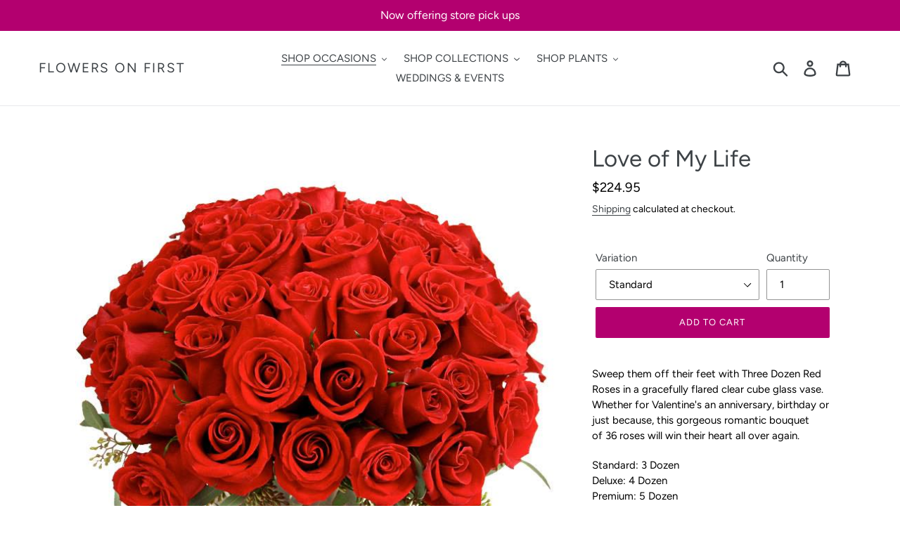

--- FILE ---
content_type: text/html; charset=utf-8
request_url: https://flowersonfirst.com/collections/anniversary/products/love-of-my-life
body_size: 20448
content:
<!doctype html>
<html class="no-js" lang="en">
<head>
  <meta charset="utf-8">
  <meta http-equiv="X-UA-Compatible" content="IE=edge,chrome=1">
  <meta name="viewport" content="width=device-width,initial-scale=1">
  <meta name="theme-color" content="#b3006f">
  <link rel="canonical" href="https://flowersonfirst.com/products/love-of-my-life"><link rel="shortcut icon" href="//flowersonfirst.com/cdn/shop/files/light-pink-and-delicate-flowers_32x32.jpg?v=1613679884" type="image/png"><title>Love of My Life
&ndash; Flowers on First</title><meta name="description" content="Sweep them off their feet with Three Dozen Red Roses in a gracefully flared clear cube glass vase. Whether for Valentine&#39;s an anniversary, birthday or just because, this gorgeous romantic bouquet of 36 roses will win their heart all over again. Standard: 3 DozenDeluxe: 4 DozenPremium: 5 Dozen"><!-- /snippets/social-meta-tags.liquid -->




<meta property="og:site_name" content="Flowers on First">
<meta property="og:url" content="https://flowersonfirst.com/products/love-of-my-life">
<meta property="og:title" content="Love of My Life">
<meta property="og:type" content="product">
<meta property="og:description" content="Sweep them off their feet with Three Dozen Red Roses in a gracefully flared clear cube glass vase. Whether for Valentine&#39;s an anniversary, birthday or just because, this gorgeous romantic bouquet of 36 roses will win their heart all over again. Standard: 3 DozenDeluxe: 4 DozenPremium: 5 Dozen">

  <meta property="og:price:amount" content="224.95">
  <meta property="og:price:currency" content="USD">

<meta property="og:image" content="http://flowersonfirst.com/cdn/shop/products/FOF-3003_0_1200x1200.jpg?v=1547517132">
<meta property="og:image:secure_url" content="https://flowersonfirst.com/cdn/shop/products/FOF-3003_0_1200x1200.jpg?v=1547517132">


  <meta name="twitter:site" content="@FlowersOnFirst">

<meta name="twitter:card" content="summary_large_image">
<meta name="twitter:title" content="Love of My Life">
<meta name="twitter:description" content="Sweep them off their feet with Three Dozen Red Roses in a gracefully flared clear cube glass vase. Whether for Valentine&#39;s an anniversary, birthday or just because, this gorgeous romantic bouquet of 36 roses will win their heart all over again. Standard: 3 DozenDeluxe: 4 DozenPremium: 5 Dozen">


  <link href="//flowersonfirst.com/cdn/shop/t/6/assets/theme.scss.css?v=24229908462694766251764347939" rel="stylesheet" type="text/css" media="all" />

  <script>
    var theme = {
      strings: {
        addToCart: "Add to cart",
        soldOut: "Sold out",
        unavailable: "Unavailable",
        regularPrice: "Regular price",
        sale: "Sale",
        showMore: "Show More",
        showLess: "Show Less",
        addressError: "Error looking up that address",
        addressNoResults: "No results for that address",
        addressQueryLimit: "You have exceeded the Google API usage limit. Consider upgrading to a \u003ca href=\"https:\/\/developers.google.com\/maps\/premium\/usage-limits\"\u003ePremium Plan\u003c\/a\u003e.",
        authError: "There was a problem authenticating your Google Maps account.",
        newWindow: "Opens in a new window.",
        external: "Opens external website.",
        newWindowExternal: "Opens external website in a new window."
      },
      moneyFormat: "${{amount}}"
    }

    document.documentElement.className = document.documentElement.className.replace('no-js', 'js');
  </script><script src="//flowersonfirst.com/cdn/shop/t/6/assets/lazysizes.js?v=68441465964607740661549892567" async="async"></script>
  <script src="//flowersonfirst.com/cdn/shop/t/6/assets/vendor.js?v=121857302354663160541549892569" defer="defer"></script>
  <script src="//flowersonfirst.com/cdn/shop/t/6/assets/theme.js?v=12513799077045517171639409067" defer="defer"></script>

  <script>window.performance && window.performance.mark && window.performance.mark('shopify.content_for_header.start');</script><meta name="google-site-verification" content="UAig1urRd2b9EXqaYoOusd29mSNdYkNe2vaMHTYLFOk">
<meta id="shopify-digital-wallet" name="shopify-digital-wallet" content="/14070087780/digital_wallets/dialog">
<meta name="shopify-checkout-api-token" content="dc5ad4d48447948bfcfe004a57293e5d">
<link rel="alternate" type="application/json+oembed" href="https://flowersonfirst.com/products/love-of-my-life.oembed">
<script async="async" src="/checkouts/internal/preloads.js?locale=en-US"></script>
<link rel="preconnect" href="https://shop.app" crossorigin="anonymous">
<script async="async" src="https://shop.app/checkouts/internal/preloads.js?locale=en-US&shop_id=14070087780" crossorigin="anonymous"></script>
<script id="apple-pay-shop-capabilities" type="application/json">{"shopId":14070087780,"countryCode":"US","currencyCode":"USD","merchantCapabilities":["supports3DS"],"merchantId":"gid:\/\/shopify\/Shop\/14070087780","merchantName":"Flowers on First","requiredBillingContactFields":["postalAddress","email","phone"],"requiredShippingContactFields":["postalAddress","email","phone"],"shippingType":"shipping","supportedNetworks":["visa","masterCard","amex","discover","elo","jcb"],"total":{"type":"pending","label":"Flowers on First","amount":"1.00"},"shopifyPaymentsEnabled":true,"supportsSubscriptions":true}</script>
<script id="shopify-features" type="application/json">{"accessToken":"dc5ad4d48447948bfcfe004a57293e5d","betas":["rich-media-storefront-analytics"],"domain":"flowersonfirst.com","predictiveSearch":true,"shopId":14070087780,"locale":"en"}</script>
<script>var Shopify = Shopify || {};
Shopify.shop = "flowersonfirst.myshopify.com";
Shopify.locale = "en";
Shopify.currency = {"active":"USD","rate":"1.0"};
Shopify.country = "US";
Shopify.theme = {"name":"11, Feb 2019 Debut Apolo new delivery","id":66571436132,"schema_name":"Debut","schema_version":"11.0.1","theme_store_id":796,"role":"main"};
Shopify.theme.handle = "null";
Shopify.theme.style = {"id":null,"handle":null};
Shopify.cdnHost = "flowersonfirst.com/cdn";
Shopify.routes = Shopify.routes || {};
Shopify.routes.root = "/";</script>
<script type="module">!function(o){(o.Shopify=o.Shopify||{}).modules=!0}(window);</script>
<script>!function(o){function n(){var o=[];function n(){o.push(Array.prototype.slice.apply(arguments))}return n.q=o,n}var t=o.Shopify=o.Shopify||{};t.loadFeatures=n(),t.autoloadFeatures=n()}(window);</script>
<script>
  window.ShopifyPay = window.ShopifyPay || {};
  window.ShopifyPay.apiHost = "shop.app\/pay";
  window.ShopifyPay.redirectState = null;
</script>
<script id="shop-js-analytics" type="application/json">{"pageType":"product"}</script>
<script defer="defer" async type="module" src="//flowersonfirst.com/cdn/shopifycloud/shop-js/modules/v2/client.init-shop-cart-sync_BN7fPSNr.en.esm.js"></script>
<script defer="defer" async type="module" src="//flowersonfirst.com/cdn/shopifycloud/shop-js/modules/v2/chunk.common_Cbph3Kss.esm.js"></script>
<script defer="defer" async type="module" src="//flowersonfirst.com/cdn/shopifycloud/shop-js/modules/v2/chunk.modal_DKumMAJ1.esm.js"></script>
<script type="module">
  await import("//flowersonfirst.com/cdn/shopifycloud/shop-js/modules/v2/client.init-shop-cart-sync_BN7fPSNr.en.esm.js");
await import("//flowersonfirst.com/cdn/shopifycloud/shop-js/modules/v2/chunk.common_Cbph3Kss.esm.js");
await import("//flowersonfirst.com/cdn/shopifycloud/shop-js/modules/v2/chunk.modal_DKumMAJ1.esm.js");

  window.Shopify.SignInWithShop?.initShopCartSync?.({"fedCMEnabled":true,"windoidEnabled":true});

</script>
<script>
  window.Shopify = window.Shopify || {};
  if (!window.Shopify.featureAssets) window.Shopify.featureAssets = {};
  window.Shopify.featureAssets['shop-js'] = {"shop-cart-sync":["modules/v2/client.shop-cart-sync_CJVUk8Jm.en.esm.js","modules/v2/chunk.common_Cbph3Kss.esm.js","modules/v2/chunk.modal_DKumMAJ1.esm.js"],"init-fed-cm":["modules/v2/client.init-fed-cm_7Fvt41F4.en.esm.js","modules/v2/chunk.common_Cbph3Kss.esm.js","modules/v2/chunk.modal_DKumMAJ1.esm.js"],"init-shop-email-lookup-coordinator":["modules/v2/client.init-shop-email-lookup-coordinator_Cc088_bR.en.esm.js","modules/v2/chunk.common_Cbph3Kss.esm.js","modules/v2/chunk.modal_DKumMAJ1.esm.js"],"init-windoid":["modules/v2/client.init-windoid_hPopwJRj.en.esm.js","modules/v2/chunk.common_Cbph3Kss.esm.js","modules/v2/chunk.modal_DKumMAJ1.esm.js"],"shop-button":["modules/v2/client.shop-button_B0jaPSNF.en.esm.js","modules/v2/chunk.common_Cbph3Kss.esm.js","modules/v2/chunk.modal_DKumMAJ1.esm.js"],"shop-cash-offers":["modules/v2/client.shop-cash-offers_DPIskqss.en.esm.js","modules/v2/chunk.common_Cbph3Kss.esm.js","modules/v2/chunk.modal_DKumMAJ1.esm.js"],"shop-toast-manager":["modules/v2/client.shop-toast-manager_CK7RT69O.en.esm.js","modules/v2/chunk.common_Cbph3Kss.esm.js","modules/v2/chunk.modal_DKumMAJ1.esm.js"],"init-shop-cart-sync":["modules/v2/client.init-shop-cart-sync_BN7fPSNr.en.esm.js","modules/v2/chunk.common_Cbph3Kss.esm.js","modules/v2/chunk.modal_DKumMAJ1.esm.js"],"init-customer-accounts-sign-up":["modules/v2/client.init-customer-accounts-sign-up_CfPf4CXf.en.esm.js","modules/v2/client.shop-login-button_DeIztwXF.en.esm.js","modules/v2/chunk.common_Cbph3Kss.esm.js","modules/v2/chunk.modal_DKumMAJ1.esm.js"],"pay-button":["modules/v2/client.pay-button_CgIwFSYN.en.esm.js","modules/v2/chunk.common_Cbph3Kss.esm.js","modules/v2/chunk.modal_DKumMAJ1.esm.js"],"init-customer-accounts":["modules/v2/client.init-customer-accounts_DQ3x16JI.en.esm.js","modules/v2/client.shop-login-button_DeIztwXF.en.esm.js","modules/v2/chunk.common_Cbph3Kss.esm.js","modules/v2/chunk.modal_DKumMAJ1.esm.js"],"avatar":["modules/v2/client.avatar_BTnouDA3.en.esm.js"],"init-shop-for-new-customer-accounts":["modules/v2/client.init-shop-for-new-customer-accounts_CsZy_esa.en.esm.js","modules/v2/client.shop-login-button_DeIztwXF.en.esm.js","modules/v2/chunk.common_Cbph3Kss.esm.js","modules/v2/chunk.modal_DKumMAJ1.esm.js"],"shop-follow-button":["modules/v2/client.shop-follow-button_BRMJjgGd.en.esm.js","modules/v2/chunk.common_Cbph3Kss.esm.js","modules/v2/chunk.modal_DKumMAJ1.esm.js"],"checkout-modal":["modules/v2/client.checkout-modal_B9Drz_yf.en.esm.js","modules/v2/chunk.common_Cbph3Kss.esm.js","modules/v2/chunk.modal_DKumMAJ1.esm.js"],"shop-login-button":["modules/v2/client.shop-login-button_DeIztwXF.en.esm.js","modules/v2/chunk.common_Cbph3Kss.esm.js","modules/v2/chunk.modal_DKumMAJ1.esm.js"],"lead-capture":["modules/v2/client.lead-capture_DXYzFM3R.en.esm.js","modules/v2/chunk.common_Cbph3Kss.esm.js","modules/v2/chunk.modal_DKumMAJ1.esm.js"],"shop-login":["modules/v2/client.shop-login_CA5pJqmO.en.esm.js","modules/v2/chunk.common_Cbph3Kss.esm.js","modules/v2/chunk.modal_DKumMAJ1.esm.js"],"payment-terms":["modules/v2/client.payment-terms_BxzfvcZJ.en.esm.js","modules/v2/chunk.common_Cbph3Kss.esm.js","modules/v2/chunk.modal_DKumMAJ1.esm.js"]};
</script>
<script>(function() {
  var isLoaded = false;
  function asyncLoad() {
    if (isLoaded) return;
    isLoaded = true;
    var urls = ["https:\/\/www.improvedcontactform.com\/icf.js?shop=flowersonfirst.myshopify.com","https:\/\/chimpstatic.com\/mcjs-connected\/js\/users\/10774dbedb2fdcb0f80b499a9\/ee64424f704c5f891cbfbc9f1.js?shop=flowersonfirst.myshopify.com","\/\/cdn.shopify.com\/proxy\/498c0b4061a52c423996e3e13f1846daaff913b2ea0b742c93438e30a4e4603f\/storage.googleapis.com\/adnabu-shopify\/online-store\/77105d7a3d2b4753a4a87a071706641445.min.js?shop=flowersonfirst.myshopify.com\u0026sp-cache-control=cHVibGljLCBtYXgtYWdlPTkwMA","https:\/\/cartconvert-scripts.esc-apps-cdn.com\/client.js?disableCart=0\u0026disableProduct=0\u0026disablePopup=0\u0026disablePopupCart=0\u0026shop=flowersonfirst.myshopify.com","https:\/\/cdn.hextom.com\/js\/quickannouncementbar.js?shop=flowersonfirst.myshopify.com","https:\/\/localdelivery.herokuapp.com\/\/assets\/localdelivery-1.07.js?shop=flowersonfirst.myshopify.com"];
    for (var i = 0; i < urls.length; i++) {
      var s = document.createElement('script');
      s.type = 'text/javascript';
      s.async = true;
      s.src = urls[i];
      var x = document.getElementsByTagName('script')[0];
      x.parentNode.insertBefore(s, x);
    }
  };
  if(window.attachEvent) {
    window.attachEvent('onload', asyncLoad);
  } else {
    window.addEventListener('load', asyncLoad, false);
  }
})();</script>
<script id="__st">var __st={"a":14070087780,"offset":-18000,"reqid":"52ab52c9-640f-4749-9266-186adfaf6023-1770156315","pageurl":"flowersonfirst.com\/collections\/anniversary\/products\/love-of-my-life","u":"09d67f63c733","p":"product","rtyp":"product","rid":2355283755108};</script>
<script>window.ShopifyPaypalV4VisibilityTracking = true;</script>
<script id="captcha-bootstrap">!function(){'use strict';const t='contact',e='account',n='new_comment',o=[[t,t],['blogs',n],['comments',n],[t,'customer']],c=[[e,'customer_login'],[e,'guest_login'],[e,'recover_customer_password'],[e,'create_customer']],r=t=>t.map((([t,e])=>`form[action*='/${t}']:not([data-nocaptcha='true']) input[name='form_type'][value='${e}']`)).join(','),a=t=>()=>t?[...document.querySelectorAll(t)].map((t=>t.form)):[];function s(){const t=[...o],e=r(t);return a(e)}const i='password',u='form_key',d=['recaptcha-v3-token','g-recaptcha-response','h-captcha-response',i],f=()=>{try{return window.sessionStorage}catch{return}},m='__shopify_v',_=t=>t.elements[u];function p(t,e,n=!1){try{const o=window.sessionStorage,c=JSON.parse(o.getItem(e)),{data:r}=function(t){const{data:e,action:n}=t;return t[m]||n?{data:e,action:n}:{data:t,action:n}}(c);for(const[e,n]of Object.entries(r))t.elements[e]&&(t.elements[e].value=n);n&&o.removeItem(e)}catch(o){console.error('form repopulation failed',{error:o})}}const l='form_type',E='cptcha';function T(t){t.dataset[E]=!0}const w=window,h=w.document,L='Shopify',v='ce_forms',y='captcha';let A=!1;((t,e)=>{const n=(g='f06e6c50-85a8-45c8-87d0-21a2b65856fe',I='https://cdn.shopify.com/shopifycloud/storefront-forms-hcaptcha/ce_storefront_forms_captcha_hcaptcha.v1.5.2.iife.js',D={infoText:'Protected by hCaptcha',privacyText:'Privacy',termsText:'Terms'},(t,e,n)=>{const o=w[L][v],c=o.bindForm;if(c)return c(t,g,e,D).then(n);var r;o.q.push([[t,g,e,D],n]),r=I,A||(h.body.append(Object.assign(h.createElement('script'),{id:'captcha-provider',async:!0,src:r})),A=!0)});var g,I,D;w[L]=w[L]||{},w[L][v]=w[L][v]||{},w[L][v].q=[],w[L][y]=w[L][y]||{},w[L][y].protect=function(t,e){n(t,void 0,e),T(t)},Object.freeze(w[L][y]),function(t,e,n,w,h,L){const[v,y,A,g]=function(t,e,n){const i=e?o:[],u=t?c:[],d=[...i,...u],f=r(d),m=r(i),_=r(d.filter((([t,e])=>n.includes(e))));return[a(f),a(m),a(_),s()]}(w,h,L),I=t=>{const e=t.target;return e instanceof HTMLFormElement?e:e&&e.form},D=t=>v().includes(t);t.addEventListener('submit',(t=>{const e=I(t);if(!e)return;const n=D(e)&&!e.dataset.hcaptchaBound&&!e.dataset.recaptchaBound,o=_(e),c=g().includes(e)&&(!o||!o.value);(n||c)&&t.preventDefault(),c&&!n&&(function(t){try{if(!f())return;!function(t){const e=f();if(!e)return;const n=_(t);if(!n)return;const o=n.value;o&&e.removeItem(o)}(t);const e=Array.from(Array(32),(()=>Math.random().toString(36)[2])).join('');!function(t,e){_(t)||t.append(Object.assign(document.createElement('input'),{type:'hidden',name:u})),t.elements[u].value=e}(t,e),function(t,e){const n=f();if(!n)return;const o=[...t.querySelectorAll(`input[type='${i}']`)].map((({name:t})=>t)),c=[...d,...o],r={};for(const[a,s]of new FormData(t).entries())c.includes(a)||(r[a]=s);n.setItem(e,JSON.stringify({[m]:1,action:t.action,data:r}))}(t,e)}catch(e){console.error('failed to persist form',e)}}(e),e.submit())}));const S=(t,e)=>{t&&!t.dataset[E]&&(n(t,e.some((e=>e===t))),T(t))};for(const o of['focusin','change'])t.addEventListener(o,(t=>{const e=I(t);D(e)&&S(e,y())}));const B=e.get('form_key'),M=e.get(l),P=B&&M;t.addEventListener('DOMContentLoaded',(()=>{const t=y();if(P)for(const e of t)e.elements[l].value===M&&p(e,B);[...new Set([...A(),...v().filter((t=>'true'===t.dataset.shopifyCaptcha))])].forEach((e=>S(e,t)))}))}(h,new URLSearchParams(w.location.search),n,t,e,['guest_login'])})(!0,!0)}();</script>
<script integrity="sha256-4kQ18oKyAcykRKYeNunJcIwy7WH5gtpwJnB7kiuLZ1E=" data-source-attribution="shopify.loadfeatures" defer="defer" src="//flowersonfirst.com/cdn/shopifycloud/storefront/assets/storefront/load_feature-a0a9edcb.js" crossorigin="anonymous"></script>
<script crossorigin="anonymous" defer="defer" src="//flowersonfirst.com/cdn/shopifycloud/storefront/assets/shopify_pay/storefront-65b4c6d7.js?v=20250812"></script>
<script data-source-attribution="shopify.dynamic_checkout.dynamic.init">var Shopify=Shopify||{};Shopify.PaymentButton=Shopify.PaymentButton||{isStorefrontPortableWallets:!0,init:function(){window.Shopify.PaymentButton.init=function(){};var t=document.createElement("script");t.src="https://flowersonfirst.com/cdn/shopifycloud/portable-wallets/latest/portable-wallets.en.js",t.type="module",document.head.appendChild(t)}};
</script>
<script data-source-attribution="shopify.dynamic_checkout.buyer_consent">
  function portableWalletsHideBuyerConsent(e){var t=document.getElementById("shopify-buyer-consent"),n=document.getElementById("shopify-subscription-policy-button");t&&n&&(t.classList.add("hidden"),t.setAttribute("aria-hidden","true"),n.removeEventListener("click",e))}function portableWalletsShowBuyerConsent(e){var t=document.getElementById("shopify-buyer-consent"),n=document.getElementById("shopify-subscription-policy-button");t&&n&&(t.classList.remove("hidden"),t.removeAttribute("aria-hidden"),n.addEventListener("click",e))}window.Shopify?.PaymentButton&&(window.Shopify.PaymentButton.hideBuyerConsent=portableWalletsHideBuyerConsent,window.Shopify.PaymentButton.showBuyerConsent=portableWalletsShowBuyerConsent);
</script>
<script data-source-attribution="shopify.dynamic_checkout.cart.bootstrap">document.addEventListener("DOMContentLoaded",(function(){function t(){return document.querySelector("shopify-accelerated-checkout-cart, shopify-accelerated-checkout")}if(t())Shopify.PaymentButton.init();else{new MutationObserver((function(e,n){t()&&(Shopify.PaymentButton.init(),n.disconnect())})).observe(document.body,{childList:!0,subtree:!0})}}));
</script>
<link id="shopify-accelerated-checkout-styles" rel="stylesheet" media="screen" href="https://flowersonfirst.com/cdn/shopifycloud/portable-wallets/latest/accelerated-checkout-backwards-compat.css" crossorigin="anonymous">
<style id="shopify-accelerated-checkout-cart">
        #shopify-buyer-consent {
  margin-top: 1em;
  display: inline-block;
  width: 100%;
}

#shopify-buyer-consent.hidden {
  display: none;
}

#shopify-subscription-policy-button {
  background: none;
  border: none;
  padding: 0;
  text-decoration: underline;
  font-size: inherit;
  cursor: pointer;
}

#shopify-subscription-policy-button::before {
  box-shadow: none;
}

      </style>

<script>window.performance && window.performance.mark && window.performance.mark('shopify.content_for_header.end');</script>
  
  
  <script src="//ajax.googleapis.com/ajax/libs/jquery/2.2.3/jquery.min.js" type="text/javascript"></script>
  
<link href="https://monorail-edge.shopifysvc.com" rel="dns-prefetch">
<script>(function(){if ("sendBeacon" in navigator && "performance" in window) {try {var session_token_from_headers = performance.getEntriesByType('navigation')[0].serverTiming.find(x => x.name == '_s').description;} catch {var session_token_from_headers = undefined;}var session_cookie_matches = document.cookie.match(/_shopify_s=([^;]*)/);var session_token_from_cookie = session_cookie_matches && session_cookie_matches.length === 2 ? session_cookie_matches[1] : "";var session_token = session_token_from_headers || session_token_from_cookie || "";function handle_abandonment_event(e) {var entries = performance.getEntries().filter(function(entry) {return /monorail-edge.shopifysvc.com/.test(entry.name);});if (!window.abandonment_tracked && entries.length === 0) {window.abandonment_tracked = true;var currentMs = Date.now();var navigation_start = performance.timing.navigationStart;var payload = {shop_id: 14070087780,url: window.location.href,navigation_start,duration: currentMs - navigation_start,session_token,page_type: "product"};window.navigator.sendBeacon("https://monorail-edge.shopifysvc.com/v1/produce", JSON.stringify({schema_id: "online_store_buyer_site_abandonment/1.1",payload: payload,metadata: {event_created_at_ms: currentMs,event_sent_at_ms: currentMs}}));}}window.addEventListener('pagehide', handle_abandonment_event);}}());</script>
<script id="web-pixels-manager-setup">(function e(e,d,r,n,o){if(void 0===o&&(o={}),!Boolean(null===(a=null===(i=window.Shopify)||void 0===i?void 0:i.analytics)||void 0===a?void 0:a.replayQueue)){var i,a;window.Shopify=window.Shopify||{};var t=window.Shopify;t.analytics=t.analytics||{};var s=t.analytics;s.replayQueue=[],s.publish=function(e,d,r){return s.replayQueue.push([e,d,r]),!0};try{self.performance.mark("wpm:start")}catch(e){}var l=function(){var e={modern:/Edge?\/(1{2}[4-9]|1[2-9]\d|[2-9]\d{2}|\d{4,})\.\d+(\.\d+|)|Firefox\/(1{2}[4-9]|1[2-9]\d|[2-9]\d{2}|\d{4,})\.\d+(\.\d+|)|Chrom(ium|e)\/(9{2}|\d{3,})\.\d+(\.\d+|)|(Maci|X1{2}).+ Version\/(15\.\d+|(1[6-9]|[2-9]\d|\d{3,})\.\d+)([,.]\d+|)( \(\w+\)|)( Mobile\/\w+|) Safari\/|Chrome.+OPR\/(9{2}|\d{3,})\.\d+\.\d+|(CPU[ +]OS|iPhone[ +]OS|CPU[ +]iPhone|CPU IPhone OS|CPU iPad OS)[ +]+(15[._]\d+|(1[6-9]|[2-9]\d|\d{3,})[._]\d+)([._]\d+|)|Android:?[ /-](13[3-9]|1[4-9]\d|[2-9]\d{2}|\d{4,})(\.\d+|)(\.\d+|)|Android.+Firefox\/(13[5-9]|1[4-9]\d|[2-9]\d{2}|\d{4,})\.\d+(\.\d+|)|Android.+Chrom(ium|e)\/(13[3-9]|1[4-9]\d|[2-9]\d{2}|\d{4,})\.\d+(\.\d+|)|SamsungBrowser\/([2-9]\d|\d{3,})\.\d+/,legacy:/Edge?\/(1[6-9]|[2-9]\d|\d{3,})\.\d+(\.\d+|)|Firefox\/(5[4-9]|[6-9]\d|\d{3,})\.\d+(\.\d+|)|Chrom(ium|e)\/(5[1-9]|[6-9]\d|\d{3,})\.\d+(\.\d+|)([\d.]+$|.*Safari\/(?![\d.]+ Edge\/[\d.]+$))|(Maci|X1{2}).+ Version\/(10\.\d+|(1[1-9]|[2-9]\d|\d{3,})\.\d+)([,.]\d+|)( \(\w+\)|)( Mobile\/\w+|) Safari\/|Chrome.+OPR\/(3[89]|[4-9]\d|\d{3,})\.\d+\.\d+|(CPU[ +]OS|iPhone[ +]OS|CPU[ +]iPhone|CPU IPhone OS|CPU iPad OS)[ +]+(10[._]\d+|(1[1-9]|[2-9]\d|\d{3,})[._]\d+)([._]\d+|)|Android:?[ /-](13[3-9]|1[4-9]\d|[2-9]\d{2}|\d{4,})(\.\d+|)(\.\d+|)|Mobile Safari.+OPR\/([89]\d|\d{3,})\.\d+\.\d+|Android.+Firefox\/(13[5-9]|1[4-9]\d|[2-9]\d{2}|\d{4,})\.\d+(\.\d+|)|Android.+Chrom(ium|e)\/(13[3-9]|1[4-9]\d|[2-9]\d{2}|\d{4,})\.\d+(\.\d+|)|Android.+(UC? ?Browser|UCWEB|U3)[ /]?(15\.([5-9]|\d{2,})|(1[6-9]|[2-9]\d|\d{3,})\.\d+)\.\d+|SamsungBrowser\/(5\.\d+|([6-9]|\d{2,})\.\d+)|Android.+MQ{2}Browser\/(14(\.(9|\d{2,})|)|(1[5-9]|[2-9]\d|\d{3,})(\.\d+|))(\.\d+|)|K[Aa][Ii]OS\/(3\.\d+|([4-9]|\d{2,})\.\d+)(\.\d+|)/},d=e.modern,r=e.legacy,n=navigator.userAgent;return n.match(d)?"modern":n.match(r)?"legacy":"unknown"}(),u="modern"===l?"modern":"legacy",c=(null!=n?n:{modern:"",legacy:""})[u],f=function(e){return[e.baseUrl,"/wpm","/b",e.hashVersion,"modern"===e.buildTarget?"m":"l",".js"].join("")}({baseUrl:d,hashVersion:r,buildTarget:u}),m=function(e){var d=e.version,r=e.bundleTarget,n=e.surface,o=e.pageUrl,i=e.monorailEndpoint;return{emit:function(e){var a=e.status,t=e.errorMsg,s=(new Date).getTime(),l=JSON.stringify({metadata:{event_sent_at_ms:s},events:[{schema_id:"web_pixels_manager_load/3.1",payload:{version:d,bundle_target:r,page_url:o,status:a,surface:n,error_msg:t},metadata:{event_created_at_ms:s}}]});if(!i)return console&&console.warn&&console.warn("[Web Pixels Manager] No Monorail endpoint provided, skipping logging."),!1;try{return self.navigator.sendBeacon.bind(self.navigator)(i,l)}catch(e){}var u=new XMLHttpRequest;try{return u.open("POST",i,!0),u.setRequestHeader("Content-Type","text/plain"),u.send(l),!0}catch(e){return console&&console.warn&&console.warn("[Web Pixels Manager] Got an unhandled error while logging to Monorail."),!1}}}}({version:r,bundleTarget:l,surface:e.surface,pageUrl:self.location.href,monorailEndpoint:e.monorailEndpoint});try{o.browserTarget=l,function(e){var d=e.src,r=e.async,n=void 0===r||r,o=e.onload,i=e.onerror,a=e.sri,t=e.scriptDataAttributes,s=void 0===t?{}:t,l=document.createElement("script"),u=document.querySelector("head"),c=document.querySelector("body");if(l.async=n,l.src=d,a&&(l.integrity=a,l.crossOrigin="anonymous"),s)for(var f in s)if(Object.prototype.hasOwnProperty.call(s,f))try{l.dataset[f]=s[f]}catch(e){}if(o&&l.addEventListener("load",o),i&&l.addEventListener("error",i),u)u.appendChild(l);else{if(!c)throw new Error("Did not find a head or body element to append the script");c.appendChild(l)}}({src:f,async:!0,onload:function(){if(!function(){var e,d;return Boolean(null===(d=null===(e=window.Shopify)||void 0===e?void 0:e.analytics)||void 0===d?void 0:d.initialized)}()){var d=window.webPixelsManager.init(e)||void 0;if(d){var r=window.Shopify.analytics;r.replayQueue.forEach((function(e){var r=e[0],n=e[1],o=e[2];d.publishCustomEvent(r,n,o)})),r.replayQueue=[],r.publish=d.publishCustomEvent,r.visitor=d.visitor,r.initialized=!0}}},onerror:function(){return m.emit({status:"failed",errorMsg:"".concat(f," has failed to load")})},sri:function(e){var d=/^sha384-[A-Za-z0-9+/=]+$/;return"string"==typeof e&&d.test(e)}(c)?c:"",scriptDataAttributes:o}),m.emit({status:"loading"})}catch(e){m.emit({status:"failed",errorMsg:(null==e?void 0:e.message)||"Unknown error"})}}})({shopId: 14070087780,storefrontBaseUrl: "https://flowersonfirst.com",extensionsBaseUrl: "https://extensions.shopifycdn.com/cdn/shopifycloud/web-pixels-manager",monorailEndpoint: "https://monorail-edge.shopifysvc.com/unstable/produce_batch",surface: "storefront-renderer",enabledBetaFlags: ["2dca8a86"],webPixelsConfigList: [{"id":"shopify-app-pixel","configuration":"{}","eventPayloadVersion":"v1","runtimeContext":"STRICT","scriptVersion":"0450","apiClientId":"shopify-pixel","type":"APP","privacyPurposes":["ANALYTICS","MARKETING"]},{"id":"shopify-custom-pixel","eventPayloadVersion":"v1","runtimeContext":"LAX","scriptVersion":"0450","apiClientId":"shopify-pixel","type":"CUSTOM","privacyPurposes":["ANALYTICS","MARKETING"]}],isMerchantRequest: false,initData: {"shop":{"name":"Flowers on First","paymentSettings":{"currencyCode":"USD"},"myshopifyDomain":"flowersonfirst.myshopify.com","countryCode":"US","storefrontUrl":"https:\/\/flowersonfirst.com"},"customer":null,"cart":null,"checkout":null,"productVariants":[{"price":{"amount":224.95,"currencyCode":"USD"},"product":{"title":"Love of My Life","vendor":"Flowers on First","id":"2355283755108","untranslatedTitle":"Love of My Life","url":"\/products\/love-of-my-life","type":""},"id":"21125102960740","image":{"src":"\/\/flowersonfirst.com\/cdn\/shop\/products\/FOF-3003_0.jpg?v=1547517132"},"sku":"FOF-3003","title":"Standard","untranslatedTitle":"Standard"},{"price":{"amount":299.95,"currencyCode":"USD"},"product":{"title":"Love of My Life","vendor":"Flowers on First","id":"2355283755108","untranslatedTitle":"Love of My Life","url":"\/products\/love-of-my-life","type":""},"id":"21125102993508","image":{"src":"\/\/flowersonfirst.com\/cdn\/shop\/products\/FOF-3003_0.jpg?v=1547517132"},"sku":"FOF-3003-DLX","title":"Deluxe","untranslatedTitle":"Deluxe"},{"price":{"amount":374.95,"currencyCode":"USD"},"product":{"title":"Love of My Life","vendor":"Flowers on First","id":"2355283755108","untranslatedTitle":"Love of My Life","url":"\/products\/love-of-my-life","type":""},"id":"21125103059044","image":{"src":"\/\/flowersonfirst.com\/cdn\/shop\/products\/FOF-3003_0.jpg?v=1547517132"},"sku":"FOF-3003-PRM","title":"Premium","untranslatedTitle":"Premium"}],"purchasingCompany":null},},"https://flowersonfirst.com/cdn","3918e4e0wbf3ac3cepc5707306mb02b36c6",{"modern":"","legacy":""},{"shopId":"14070087780","storefrontBaseUrl":"https:\/\/flowersonfirst.com","extensionBaseUrl":"https:\/\/extensions.shopifycdn.com\/cdn\/shopifycloud\/web-pixels-manager","surface":"storefront-renderer","enabledBetaFlags":"[\"2dca8a86\"]","isMerchantRequest":"false","hashVersion":"3918e4e0wbf3ac3cepc5707306mb02b36c6","publish":"custom","events":"[[\"page_viewed\",{}],[\"product_viewed\",{\"productVariant\":{\"price\":{\"amount\":224.95,\"currencyCode\":\"USD\"},\"product\":{\"title\":\"Love of My Life\",\"vendor\":\"Flowers on First\",\"id\":\"2355283755108\",\"untranslatedTitle\":\"Love of My Life\",\"url\":\"\/products\/love-of-my-life\",\"type\":\"\"},\"id\":\"21125102960740\",\"image\":{\"src\":\"\/\/flowersonfirst.com\/cdn\/shop\/products\/FOF-3003_0.jpg?v=1547517132\"},\"sku\":\"FOF-3003\",\"title\":\"Standard\",\"untranslatedTitle\":\"Standard\"}}]]"});</script><script>
  window.ShopifyAnalytics = window.ShopifyAnalytics || {};
  window.ShopifyAnalytics.meta = window.ShopifyAnalytics.meta || {};
  window.ShopifyAnalytics.meta.currency = 'USD';
  var meta = {"product":{"id":2355283755108,"gid":"gid:\/\/shopify\/Product\/2355283755108","vendor":"Flowers on First","type":"","handle":"love-of-my-life","variants":[{"id":21125102960740,"price":22495,"name":"Love of My Life - Standard","public_title":"Standard","sku":"FOF-3003"},{"id":21125102993508,"price":29995,"name":"Love of My Life - Deluxe","public_title":"Deluxe","sku":"FOF-3003-DLX"},{"id":21125103059044,"price":37495,"name":"Love of My Life - Premium","public_title":"Premium","sku":"FOF-3003-PRM"}],"remote":false},"page":{"pageType":"product","resourceType":"product","resourceId":2355283755108,"requestId":"52ab52c9-640f-4749-9266-186adfaf6023-1770156315"}};
  for (var attr in meta) {
    window.ShopifyAnalytics.meta[attr] = meta[attr];
  }
</script>
<script class="analytics">
  (function () {
    var customDocumentWrite = function(content) {
      var jquery = null;

      if (window.jQuery) {
        jquery = window.jQuery;
      } else if (window.Checkout && window.Checkout.$) {
        jquery = window.Checkout.$;
      }

      if (jquery) {
        jquery('body').append(content);
      }
    };

    var hasLoggedConversion = function(token) {
      if (token) {
        return document.cookie.indexOf('loggedConversion=' + token) !== -1;
      }
      return false;
    }

    var setCookieIfConversion = function(token) {
      if (token) {
        var twoMonthsFromNow = new Date(Date.now());
        twoMonthsFromNow.setMonth(twoMonthsFromNow.getMonth() + 2);

        document.cookie = 'loggedConversion=' + token + '; expires=' + twoMonthsFromNow;
      }
    }

    var trekkie = window.ShopifyAnalytics.lib = window.trekkie = window.trekkie || [];
    if (trekkie.integrations) {
      return;
    }
    trekkie.methods = [
      'identify',
      'page',
      'ready',
      'track',
      'trackForm',
      'trackLink'
    ];
    trekkie.factory = function(method) {
      return function() {
        var args = Array.prototype.slice.call(arguments);
        args.unshift(method);
        trekkie.push(args);
        return trekkie;
      };
    };
    for (var i = 0; i < trekkie.methods.length; i++) {
      var key = trekkie.methods[i];
      trekkie[key] = trekkie.factory(key);
    }
    trekkie.load = function(config) {
      trekkie.config = config || {};
      trekkie.config.initialDocumentCookie = document.cookie;
      var first = document.getElementsByTagName('script')[0];
      var script = document.createElement('script');
      script.type = 'text/javascript';
      script.onerror = function(e) {
        var scriptFallback = document.createElement('script');
        scriptFallback.type = 'text/javascript';
        scriptFallback.onerror = function(error) {
                var Monorail = {
      produce: function produce(monorailDomain, schemaId, payload) {
        var currentMs = new Date().getTime();
        var event = {
          schema_id: schemaId,
          payload: payload,
          metadata: {
            event_created_at_ms: currentMs,
            event_sent_at_ms: currentMs
          }
        };
        return Monorail.sendRequest("https://" + monorailDomain + "/v1/produce", JSON.stringify(event));
      },
      sendRequest: function sendRequest(endpointUrl, payload) {
        // Try the sendBeacon API
        if (window && window.navigator && typeof window.navigator.sendBeacon === 'function' && typeof window.Blob === 'function' && !Monorail.isIos12()) {
          var blobData = new window.Blob([payload], {
            type: 'text/plain'
          });

          if (window.navigator.sendBeacon(endpointUrl, blobData)) {
            return true;
          } // sendBeacon was not successful

        } // XHR beacon

        var xhr = new XMLHttpRequest();

        try {
          xhr.open('POST', endpointUrl);
          xhr.setRequestHeader('Content-Type', 'text/plain');
          xhr.send(payload);
        } catch (e) {
          console.log(e);
        }

        return false;
      },
      isIos12: function isIos12() {
        return window.navigator.userAgent.lastIndexOf('iPhone; CPU iPhone OS 12_') !== -1 || window.navigator.userAgent.lastIndexOf('iPad; CPU OS 12_') !== -1;
      }
    };
    Monorail.produce('monorail-edge.shopifysvc.com',
      'trekkie_storefront_load_errors/1.1',
      {shop_id: 14070087780,
      theme_id: 66571436132,
      app_name: "storefront",
      context_url: window.location.href,
      source_url: "//flowersonfirst.com/cdn/s/trekkie.storefront.b37867e0a413f1c9ade9179965a3871208e6387b.min.js"});

        };
        scriptFallback.async = true;
        scriptFallback.src = '//flowersonfirst.com/cdn/s/trekkie.storefront.b37867e0a413f1c9ade9179965a3871208e6387b.min.js';
        first.parentNode.insertBefore(scriptFallback, first);
      };
      script.async = true;
      script.src = '//flowersonfirst.com/cdn/s/trekkie.storefront.b37867e0a413f1c9ade9179965a3871208e6387b.min.js';
      first.parentNode.insertBefore(script, first);
    };
    trekkie.load(
      {"Trekkie":{"appName":"storefront","development":false,"defaultAttributes":{"shopId":14070087780,"isMerchantRequest":null,"themeId":66571436132,"themeCityHash":"16557694453467428123","contentLanguage":"en","currency":"USD","eventMetadataId":"b843aef9-bd92-45b6-b144-8412d05a80e6"},"isServerSideCookieWritingEnabled":true,"monorailRegion":"shop_domain","enabledBetaFlags":["65f19447","b5387b81"]},"Session Attribution":{},"S2S":{"facebookCapiEnabled":true,"source":"trekkie-storefront-renderer","apiClientId":580111}}
    );

    var loaded = false;
    trekkie.ready(function() {
      if (loaded) return;
      loaded = true;

      window.ShopifyAnalytics.lib = window.trekkie;

      var originalDocumentWrite = document.write;
      document.write = customDocumentWrite;
      try { window.ShopifyAnalytics.merchantGoogleAnalytics.call(this); } catch(error) {};
      document.write = originalDocumentWrite;

      window.ShopifyAnalytics.lib.page(null,{"pageType":"product","resourceType":"product","resourceId":2355283755108,"requestId":"52ab52c9-640f-4749-9266-186adfaf6023-1770156315","shopifyEmitted":true});

      var match = window.location.pathname.match(/checkouts\/(.+)\/(thank_you|post_purchase)/)
      var token = match? match[1]: undefined;
      if (!hasLoggedConversion(token)) {
        setCookieIfConversion(token);
        window.ShopifyAnalytics.lib.track("Viewed Product",{"currency":"USD","variantId":21125102960740,"productId":2355283755108,"productGid":"gid:\/\/shopify\/Product\/2355283755108","name":"Love of My Life - Standard","price":"224.95","sku":"FOF-3003","brand":"Flowers on First","variant":"Standard","category":"","nonInteraction":true,"remote":false},undefined,undefined,{"shopifyEmitted":true});
      window.ShopifyAnalytics.lib.track("monorail:\/\/trekkie_storefront_viewed_product\/1.1",{"currency":"USD","variantId":21125102960740,"productId":2355283755108,"productGid":"gid:\/\/shopify\/Product\/2355283755108","name":"Love of My Life - Standard","price":"224.95","sku":"FOF-3003","brand":"Flowers on First","variant":"Standard","category":"","nonInteraction":true,"remote":false,"referer":"https:\/\/flowersonfirst.com\/collections\/anniversary\/products\/love-of-my-life"});
      }
    });


        var eventsListenerScript = document.createElement('script');
        eventsListenerScript.async = true;
        eventsListenerScript.src = "//flowersonfirst.com/cdn/shopifycloud/storefront/assets/shop_events_listener-3da45d37.js";
        document.getElementsByTagName('head')[0].appendChild(eventsListenerScript);

})();</script>
<script
  defer
  src="https://flowersonfirst.com/cdn/shopifycloud/perf-kit/shopify-perf-kit-3.1.0.min.js"
  data-application="storefront-renderer"
  data-shop-id="14070087780"
  data-render-region="gcp-us-central1"
  data-page-type="product"
  data-theme-instance-id="66571436132"
  data-theme-name="Debut"
  data-theme-version="11.0.1"
  data-monorail-region="shop_domain"
  data-resource-timing-sampling-rate="10"
  data-shs="true"
  data-shs-beacon="true"
  data-shs-export-with-fetch="true"
  data-shs-logs-sample-rate="1"
  data-shs-beacon-endpoint="https://flowersonfirst.com/api/collect"
></script>
</head>

<body class="template-product">

  <a class="in-page-link visually-hidden skip-link" href="#MainContent">Skip to content</a>

  <div id="SearchDrawer" class="search-bar drawer drawer--top" role="dialog" aria-modal="true" aria-label="Search">
    <div class="search-bar__table">
      <div class="search-bar__table-cell search-bar__form-wrapper">
        <form class="search search-bar__form" action="/search" method="get" role="search">
          <input class="search__input search-bar__input" type="search" name="q" value="" placeholder="Search" aria-label="Search">
          <button class="search-bar__submit search__submit btn--link" type="submit">
            <svg aria-hidden="true" focusable="false" role="presentation" class="icon icon-search" viewBox="0 0 37 40"><path d="M35.6 36l-9.8-9.8c4.1-5.4 3.6-13.2-1.3-18.1-5.4-5.4-14.2-5.4-19.7 0-5.4 5.4-5.4 14.2 0 19.7 2.6 2.6 6.1 4.1 9.8 4.1 3 0 5.9-1 8.3-2.8l9.8 9.8c.4.4.9.6 1.4.6s1-.2 1.4-.6c.9-.9.9-2.1.1-2.9zm-20.9-8.2c-2.6 0-5.1-1-7-2.9-3.9-3.9-3.9-10.1 0-14C9.6 9 12.2 8 14.7 8s5.1 1 7 2.9c3.9 3.9 3.9 10.1 0 14-1.9 1.9-4.4 2.9-7 2.9z"/></svg>
            <span class="icon__fallback-text">Submit</span>
          </button>
        </form>
      </div>
      <div class="search-bar__table-cell text-right">
        <button type="button" class="btn--link search-bar__close js-drawer-close">
          <svg aria-hidden="true" focusable="false" role="presentation" class="icon icon-close" viewBox="0 0 37 40"><path d="M21.3 23l11-11c.8-.8.8-2 0-2.8-.8-.8-2-.8-2.8 0l-11 11-11-11c-.8-.8-2-.8-2.8 0-.8.8-.8 2 0 2.8l11 11-11 11c-.8.8-.8 2 0 2.8.4.4.9.6 1.4.6s1-.2 1.4-.6l11-11 11 11c.4.4.9.6 1.4.6s1-.2 1.4-.6c.8-.8.8-2 0-2.8l-11-11z"/></svg>
          <span class="icon__fallback-text">Close search</span>
        </button>
      </div>
    </div>
  </div>

  <div id="shopify-section-header" class="shopify-section">
  <style>
    

    
      .site-header__logo-image {
        margin: 0;
      }
    
  </style>


<div data-section-id="header" data-section-type="header-section">
  
    
      <style>
        .announcement-bar {
          background-color: #b3006f;
        }

        .announcement-bar--link:hover {
          

          
            
            background-color: #ef0094;
          
        }

        .announcement-bar__message {
          color: #ffffff;
        }
      </style>

      
        <a href="/collections/spring-flower-collection" class="announcement-bar announcement-bar--link">
      

        <p class="announcement-bar__message">Now offering store pick ups</p>

      
        </a>
      

    
  

  <header class="site-header border-bottom logo--left" role="banner">
    <div class="grid grid--no-gutters grid--table site-header__mobile-nav">
      

      <div class="grid__item medium-up--one-quarter logo-align--left">
        
        
          <div class="h2 site-header__logo">
        
          
            <a class="site-header__logo-link" href="/">Flowers on First</a>
          
        
          </div>
        
      </div>

      
        <nav class="grid__item medium-up--one-half small--hide" id="AccessibleNav" role="navigation">
          <ul class="site-nav list--inline " id="SiteNav">
  



    
      <li class="site-nav--has-dropdown site-nav--has-centered-dropdown">
        <button class="site-nav__link site-nav__link--main site-nav__link--button site-nav__link--active" type="button" aria-haspopup="true" aria-expanded="false" aria-controls="SiteNavLabel-shop-occasions">
          <span class="site-nav__label">SHOP OCCASIONS</span><svg aria-hidden="true" focusable="false" role="presentation" class="icon icon--wide icon-chevron-down" viewBox="0 0 498.98 284.49"><defs><style>.cls-1{fill:#231f20}</style></defs><path class="cls-1" d="M80.93 271.76A35 35 0 0 1 140.68 247l189.74 189.75L520.16 247a35 35 0 1 1 49.5 49.5L355.17 511a35 35 0 0 1-49.5 0L91.18 296.5a34.89 34.89 0 0 1-10.25-24.74z" transform="translate(-80.93 -236.76)"/></svg>
        </button>

        <div class="site-nav__dropdown site-nav__dropdown--centered" id="SiteNavLabel-shop-occasions">
          
            <div class="site-nav__childlist">
              <ul class="site-nav__childlist-grid">
                
                  
                    <li class="site-nav__childlist-item">
                      <a href="/collections/anniversary" class="site-nav__link site-nav__child-link site-nav__child-link--parent">
                        <span class="site-nav__label">Anniversary</span>
                      </a>

                      

                    </li>
                  
                    <li class="site-nav__childlist-item">
                      <a href="/collections/birthday" class="site-nav__link site-nav__child-link site-nav__child-link--parent">
                        <span class="site-nav__label">Birthday</span>
                      </a>

                      

                    </li>
                  
                    <li class="site-nav__childlist-item">
                      <a href="/collections/business-gifts" class="site-nav__link site-nav__child-link site-nav__child-link--parent">
                        <span class="site-nav__label">Business Gifts</span>
                      </a>

                      

                    </li>
                  
                    <li class="site-nav__childlist-item">
                      <a href="/collections/congratulations" class="site-nav__link site-nav__child-link site-nav__child-link--parent">
                        <span class="site-nav__label">Congratulations</span>
                      </a>

                      

                    </li>
                  
                    <li class="site-nav__childlist-item">
                      <a href="/collections/everyday-celebrations" class="site-nav__link site-nav__child-link site-nav__child-link--parent">
                        <span class="site-nav__label">Everyday Celebrations</span>
                      </a>

                      

                    </li>
                  
                    <li class="site-nav__childlist-item">
                      <a href="/collections/get-well" class="site-nav__link site-nav__child-link site-nav__child-link--parent">
                        <span class="site-nav__label">Get Well</span>
                      </a>

                      

                    </li>
                  
                    <li class="site-nav__childlist-item">
                      <a href="/collections/just-because" class="site-nav__link site-nav__child-link site-nav__child-link--parent">
                        <span class="site-nav__label">Just Because</span>
                      </a>

                      

                    </li>
                  
                    <li class="site-nav__childlist-item">
                      <a href="/collections/new-baby" class="site-nav__link site-nav__child-link site-nav__child-link--parent">
                        <span class="site-nav__label">New Baby</span>
                      </a>

                      

                    </li>
                  
                    <li class="site-nav__childlist-item">
                      <a href="/collections/thank-you" class="site-nav__link site-nav__child-link site-nav__child-link--parent">
                        <span class="site-nav__label">Thank You</span>
                      </a>

                      

                    </li>
                  
                    <li class="site-nav__childlist-item">
                      <a href="/collections/sympathy-funeral" class="site-nav__link site-nav__child-link site-nav__child-link--parent">
                        <span class="site-nav__label">Sympathy &amp; Funeral</span>
                      </a>

                      
                        <ul>
                        
                          <li>
                            <a href="/collections/sympathy-home" class="site-nav__link site-nav__child-link">
                              <span class="site-nav__label">Sympathy Home</span>
                            </a>
                          </li>
                        
                          <li>
                            <a href="/collections/sympathy-baskets" class="site-nav__link site-nav__child-link">
                              <span class="site-nav__label">Sympathy Baskets</span>
                            </a>
                          </li>
                        
                          <li>
                            <a href="/collections/standing-sprays-wreaths-cross-hearts" class="site-nav__link site-nav__child-link">
                              <span class="site-nav__label">Standing Sprays-Wreaths-Cross-Hearts</span>
                            </a>
                          </li>
                        
                          <li>
                            <a href="/collections/casket-sprays" class="site-nav__link site-nav__child-link">
                              <span class="site-nav__label">Casket Sprays</span>
                            </a>
                          </li>
                        
                        </ul>
                      

                    </li>
                  
                    <li class="site-nav__childlist-item">
                      <a href="/collections/new-job" class="site-nav__link site-nav__child-link site-nav__child-link--parent">
                        <span class="site-nav__label">New Job</span>
                      </a>

                      

                    </li>
                  
                
              </ul>
            </div>

          
        </div>
      </li>
    
  



    
      <li class="site-nav--has-dropdown site-nav--has-centered-dropdown">
        <button class="site-nav__link site-nav__link--main site-nav__link--button" type="button" aria-haspopup="true" aria-expanded="false" aria-controls="SiteNavLabel-shop-collections">
          <span class="site-nav__label">SHOP COLLECTIONS</span><svg aria-hidden="true" focusable="false" role="presentation" class="icon icon--wide icon-chevron-down" viewBox="0 0 498.98 284.49"><defs><style>.cls-1{fill:#231f20}</style></defs><path class="cls-1" d="M80.93 271.76A35 35 0 0 1 140.68 247l189.74 189.75L520.16 247a35 35 0 1 1 49.5 49.5L355.17 511a35 35 0 0 1-49.5 0L91.18 296.5a34.89 34.89 0 0 1-10.25-24.74z" transform="translate(-80.93 -236.76)"/></svg>
        </button>

        <div class="site-nav__dropdown site-nav__dropdown--centered" id="SiteNavLabel-shop-collections">
          
            <div class="site-nav__childlist">
              <ul class="site-nav__childlist-grid">
                
                  
                    <li class="site-nav__childlist-item">
                      <a href="/collections/roses" class="site-nav__link site-nav__child-link site-nav__child-link--parent">
                        <span class="site-nav__label">Roses</span>
                      </a>

                      

                    </li>
                  
                    <li class="site-nav__childlist-item">
                      <a href="/collections/best-sellers" class="site-nav__link site-nav__child-link site-nav__child-link--parent">
                        <span class="site-nav__label">Best Sellers</span>
                      </a>

                      

                    </li>
                  
                    <li class="site-nav__childlist-item">
                      <a href="/collections/modern-cubes-design" class="site-nav__link site-nav__child-link site-nav__child-link--parent">
                        <span class="site-nav__label">Modern Cubes Design</span>
                      </a>

                      

                    </li>
                  
                    <li class="site-nav__childlist-item">
                      <a href="/collections/winter" class="site-nav__link site-nav__child-link site-nav__child-link--parent">
                        <span class="site-nav__label">Winter</span>
                      </a>

                      

                    </li>
                  
                    <li class="site-nav__childlist-item">
                      <a href="/collections/unique-floral-designs" class="site-nav__link site-nav__child-link site-nav__child-link--parent">
                        <span class="site-nav__label">Unique Floral Designs</span>
                      </a>

                      

                    </li>
                  
                    <li class="site-nav__childlist-item">
                      <a href="/collections/balloons" class="site-nav__link site-nav__child-link site-nav__child-link--parent">
                        <span class="site-nav__label">Balloons</span>
                      </a>

                      
                        <ul>
                        
                          <li>
                            <a href="/collections/latex-balloons" class="site-nav__link site-nav__child-link">
                              <span class="site-nav__label">Latex Balloons</span>
                            </a>
                          </li>
                        
                          <li>
                            <a href="/collections/mylar-balloons" class="site-nav__link site-nav__child-link">
                              <span class="site-nav__label">Mylar Balloons</span>
                            </a>
                          </li>
                        
                        </ul>
                      

                    </li>
                  
                    <li class="site-nav__childlist-item">
                      <a href="/collections/chocolates" class="site-nav__link site-nav__child-link site-nav__child-link--parent">
                        <span class="site-nav__label">Chocolates</span>
                      </a>

                      

                    </li>
                  
                    <li class="site-nav__childlist-item">
                      <a href="/collections/plush-animals" class="site-nav__link site-nav__child-link site-nav__child-link--parent">
                        <span class="site-nav__label">Plush Animals</span>
                      </a>

                      

                    </li>
                  
                    <li class="site-nav__childlist-item">
                      <a href="/collections/luxury-collections" class="site-nav__link site-nav__child-link site-nav__child-link--parent">
                        <span class="site-nav__label">Luxury Collection</span>
                      </a>

                      

                    </li>
                  
                    <li class="site-nav__childlist-item">
                      <a href="/collections/tropical-high-style" class="site-nav__link site-nav__child-link site-nav__child-link--parent">
                        <span class="site-nav__label">Tropical/High Style</span>
                      </a>

                      

                    </li>
                  
                    <li class="site-nav__childlist-item">
                      <a href="/collections/fresh-floral-baskets" class="site-nav__link site-nav__child-link site-nav__child-link--parent">
                        <span class="site-nav__label">Fresh Floral Baskets</span>
                      </a>

                      

                    </li>
                  
                    <li class="site-nav__childlist-item">
                      <a href="/collections/fruit-gourmet-baskets" class="site-nav__link site-nav__child-link site-nav__child-link--parent">
                        <span class="site-nav__label">Fruit &amp; Gourmet Baskets</span>
                      </a>

                      

                    </li>
                  
                
              </ul>
            </div>

          
        </div>
      </li>
    
  



    
      <li class="site-nav--has-dropdown">
        <button class="site-nav__link site-nav__link--main site-nav__link--button" type="button" aria-haspopup="true" aria-expanded="false" aria-controls="SiteNavLabel-shop-plants">
          <span class="site-nav__label">SHOP PLANTS</span><svg aria-hidden="true" focusable="false" role="presentation" class="icon icon--wide icon-chevron-down" viewBox="0 0 498.98 284.49"><defs><style>.cls-1{fill:#231f20}</style></defs><path class="cls-1" d="M80.93 271.76A35 35 0 0 1 140.68 247l189.74 189.75L520.16 247a35 35 0 1 1 49.5 49.5L355.17 511a35 35 0 0 1-49.5 0L91.18 296.5a34.89 34.89 0 0 1-10.25-24.74z" transform="translate(-80.93 -236.76)"/></svg>
        </button>

        <div class="site-nav__dropdown" id="SiteNavLabel-shop-plants">
          
            <ul>
              
                <li>
                  <a href="/collections/orchid-plants" class="site-nav__link site-nav__child-link">
                    <span class="site-nav__label">Orchid Plants</span>
                  </a>
                </li>
              
                <li>
                  <a href="/collections/green-plants" class="site-nav__link site-nav__child-link">
                    <span class="site-nav__label">Green Plants</span>
                  </a>
                </li>
              
                <li>
                  <a href="/collections/blooming-plants" class="site-nav__link site-nav__child-link">
                    <span class="site-nav__label">Blooming Plants</span>
                  </a>
                </li>
              
                <li>
                  <a href="/collections/planters-garden-baskets" class="site-nav__link site-nav__child-link site-nav__link--last">
                    <span class="site-nav__label">Planters &amp; Garden Baskets</span>
                  </a>
                </li>
              
            </ul>
          
        </div>
      </li>
    
  



    
      <li>
        <a href="/pages/wedding-events" class="site-nav__link site-nav__link--main">
          <span class="site-nav__label">WEDDINGS & EVENTS</span>
        </a>
      </li>
    
  
</ul>

        </nav>
      

      <div class="grid__item medium-up--one-quarter text-right site-header__icons site-header__icons--plus">
        <div class="site-header__icons-wrapper">
          <div class="site-header__search site-header__icon">
            <form action="/search" method="get" class="search-header search" role="search">
  <input class="search-header__input search__input"
    type="search"
    name="q"
    placeholder="Search"
    aria-label="Search">
  <button class="search-header__submit search__submit btn--link site-header__icon" type="submit">
    <svg aria-hidden="true" focusable="false" role="presentation" class="icon icon-search" viewBox="0 0 37 40"><path d="M35.6 36l-9.8-9.8c4.1-5.4 3.6-13.2-1.3-18.1-5.4-5.4-14.2-5.4-19.7 0-5.4 5.4-5.4 14.2 0 19.7 2.6 2.6 6.1 4.1 9.8 4.1 3 0 5.9-1 8.3-2.8l9.8 9.8c.4.4.9.6 1.4.6s1-.2 1.4-.6c.9-.9.9-2.1.1-2.9zm-20.9-8.2c-2.6 0-5.1-1-7-2.9-3.9-3.9-3.9-10.1 0-14C9.6 9 12.2 8 14.7 8s5.1 1 7 2.9c3.9 3.9 3.9 10.1 0 14-1.9 1.9-4.4 2.9-7 2.9z"/></svg>
    <span class="icon__fallback-text">Submit</span>
  </button>
</form>

          </div>

          <button type="button" class="btn--link site-header__icon site-header__search-toggle js-drawer-open-top">
            <svg aria-hidden="true" focusable="false" role="presentation" class="icon icon-search" viewBox="0 0 37 40"><path d="M35.6 36l-9.8-9.8c4.1-5.4 3.6-13.2-1.3-18.1-5.4-5.4-14.2-5.4-19.7 0-5.4 5.4-5.4 14.2 0 19.7 2.6 2.6 6.1 4.1 9.8 4.1 3 0 5.9-1 8.3-2.8l9.8 9.8c.4.4.9.6 1.4.6s1-.2 1.4-.6c.9-.9.9-2.1.1-2.9zm-20.9-8.2c-2.6 0-5.1-1-7-2.9-3.9-3.9-3.9-10.1 0-14C9.6 9 12.2 8 14.7 8s5.1 1 7 2.9c3.9 3.9 3.9 10.1 0 14-1.9 1.9-4.4 2.9-7 2.9z"/></svg>
            <span class="icon__fallback-text">Search</span>
          </button>

          
            
              <a href="/account/login" class="site-header__icon site-header__account">
                <svg aria-hidden="true" focusable="false" role="presentation" class="icon icon-login" viewBox="0 0 28.33 37.68"><path d="M14.17 14.9a7.45 7.45 0 1 0-7.5-7.45 7.46 7.46 0 0 0 7.5 7.45zm0-10.91a3.45 3.45 0 1 1-3.5 3.46A3.46 3.46 0 0 1 14.17 4zM14.17 16.47A14.18 14.18 0 0 0 0 30.68c0 1.41.66 4 5.11 5.66a27.17 27.17 0 0 0 9.06 1.34c6.54 0 14.17-1.84 14.17-7a14.18 14.18 0 0 0-14.17-14.21zm0 17.21c-6.3 0-10.17-1.77-10.17-3a10.17 10.17 0 1 1 20.33 0c.01 1.23-3.86 3-10.16 3z"/></svg>
                <span class="icon__fallback-text">Log in</span>
              </a>
            
          

          <a href="/cart" class="site-header__icon site-header__cart">
            <svg aria-hidden="true" focusable="false" role="presentation" class="icon icon-cart" viewBox="0 0 37 40"><path d="M36.5 34.8L33.3 8h-5.9C26.7 3.9 23 .8 18.5.8S10.3 3.9 9.6 8H3.7L.5 34.8c-.2 1.5.4 2.4.9 3 .5.5 1.4 1.2 3.1 1.2h28c1.3 0 2.4-.4 3.1-1.3.7-.7 1-1.8.9-2.9zm-18-30c2.2 0 4.1 1.4 4.7 3.2h-9.5c.7-1.9 2.6-3.2 4.8-3.2zM4.5 35l2.8-23h2.2v3c0 1.1.9 2 2 2s2-.9 2-2v-3h10v3c0 1.1.9 2 2 2s2-.9 2-2v-3h2.2l2.8 23h-28z"/></svg>
            <span class="icon__fallback-text">Cart</span>
            
          </a>

          

          
            <button type="button" class="btn--link site-header__icon site-header__menu js-mobile-nav-toggle mobile-nav--open" aria-controls="MobileNav"  aria-expanded="false" aria-label="Menu">
              <svg aria-hidden="true" focusable="false" role="presentation" class="icon icon-hamburger" viewBox="0 0 37 40"><path d="M33.5 25h-30c-1.1 0-2-.9-2-2s.9-2 2-2h30c1.1 0 2 .9 2 2s-.9 2-2 2zm0-11.5h-30c-1.1 0-2-.9-2-2s.9-2 2-2h30c1.1 0 2 .9 2 2s-.9 2-2 2zm0 23h-30c-1.1 0-2-.9-2-2s.9-2 2-2h30c1.1 0 2 .9 2 2s-.9 2-2 2z"/></svg>
              <svg aria-hidden="true" focusable="false" role="presentation" class="icon icon-close" viewBox="0 0 37 40"><path d="M21.3 23l11-11c.8-.8.8-2 0-2.8-.8-.8-2-.8-2.8 0l-11 11-11-11c-.8-.8-2-.8-2.8 0-.8.8-.8 2 0 2.8l11 11-11 11c-.8.8-.8 2 0 2.8.4.4.9.6 1.4.6s1-.2 1.4-.6l11-11 11 11c.4.4.9.6 1.4.6s1-.2 1.4-.6c.8-.8.8-2 0-2.8l-11-11z"/></svg>
            </button>
          
        </div>

      </div>
    </div>

    <nav class="mobile-nav-wrapper medium-up--hide" role="navigation">
      <ul id="MobileNav" class="mobile-nav">
        
<li class="mobile-nav__item border-bottom">
            
              
              <button type="button" class="btn--link js-toggle-submenu mobile-nav__link mobile-nav__link--active" data-target="shop-occasions-1" data-level="1" aria-expanded="false">
                <span class="mobile-nav__label">SHOP OCCASIONS</span>
                <div class="mobile-nav__icon">
                  <svg aria-hidden="true" focusable="false" role="presentation" class="icon icon-chevron-right" viewBox="0 0 7 11"><path d="M1.5 11A1.5 1.5 0 0 1 .44 8.44L3.38 5.5.44 2.56A1.5 1.5 0 0 1 2.56.44l4 4a1.5 1.5 0 0 1 0 2.12l-4 4A1.5 1.5 0 0 1 1.5 11z" fill="#fff"/></svg>
                </div>
              </button>
              <ul class="mobile-nav__dropdown" data-parent="shop-occasions-1" data-level="2">
                <li class="visually-hidden" tabindex="-1" data-menu-title="2">SHOP OCCASIONS Menu</li>
                <li class="mobile-nav__item border-bottom">
                  <div class="mobile-nav__table">
                    <div class="mobile-nav__table-cell mobile-nav__return">
                      <button class="btn--link js-toggle-submenu mobile-nav__return-btn" type="button" aria-expanded="true" aria-label="SHOP OCCASIONS">
                        <svg aria-hidden="true" focusable="false" role="presentation" class="icon icon-chevron-left" viewBox="0 0 7 11"><path d="M5.5.037a1.5 1.5 0 0 1 1.06 2.56l-2.94 2.94 2.94 2.94a1.5 1.5 0 0 1-2.12 2.12l-4-4a1.5 1.5 0 0 1 0-2.12l4-4A1.5 1.5 0 0 1 5.5.037z" fill="#fff" class="layer"/></svg>
                      </button>
                    </div>
                    <span class="mobile-nav__sublist-link mobile-nav__sublist-header mobile-nav__sublist-header--main-nav-parent">
                      <span class="mobile-nav__label">SHOP OCCASIONS</span>
                    </span>
                  </div>
                </li>

                
                  <li class="mobile-nav__item border-bottom">
                    
                      <a href="/collections/anniversary" class="mobile-nav__sublist-link">
                        <span class="mobile-nav__label">Anniversary</span>
                      </a>
                    
                  </li>
                
                  <li class="mobile-nav__item border-bottom">
                    
                      <a href="/collections/birthday" class="mobile-nav__sublist-link">
                        <span class="mobile-nav__label">Birthday</span>
                      </a>
                    
                  </li>
                
                  <li class="mobile-nav__item border-bottom">
                    
                      <a href="/collections/business-gifts" class="mobile-nav__sublist-link">
                        <span class="mobile-nav__label">Business Gifts</span>
                      </a>
                    
                  </li>
                
                  <li class="mobile-nav__item border-bottom">
                    
                      <a href="/collections/congratulations" class="mobile-nav__sublist-link">
                        <span class="mobile-nav__label">Congratulations</span>
                      </a>
                    
                  </li>
                
                  <li class="mobile-nav__item border-bottom">
                    
                      <a href="/collections/everyday-celebrations" class="mobile-nav__sublist-link">
                        <span class="mobile-nav__label">Everyday Celebrations</span>
                      </a>
                    
                  </li>
                
                  <li class="mobile-nav__item border-bottom">
                    
                      <a href="/collections/get-well" class="mobile-nav__sublist-link">
                        <span class="mobile-nav__label">Get Well</span>
                      </a>
                    
                  </li>
                
                  <li class="mobile-nav__item border-bottom">
                    
                      <a href="/collections/just-because" class="mobile-nav__sublist-link">
                        <span class="mobile-nav__label">Just Because</span>
                      </a>
                    
                  </li>
                
                  <li class="mobile-nav__item border-bottom">
                    
                      <a href="/collections/new-baby" class="mobile-nav__sublist-link">
                        <span class="mobile-nav__label">New Baby</span>
                      </a>
                    
                  </li>
                
                  <li class="mobile-nav__item border-bottom">
                    
                      <a href="/collections/thank-you" class="mobile-nav__sublist-link">
                        <span class="mobile-nav__label">Thank You</span>
                      </a>
                    
                  </li>
                
                  <li class="mobile-nav__item border-bottom">
                    
                      
                      <button type="button" class="btn--link js-toggle-submenu mobile-nav__link mobile-nav__sublist-link" data-target="sympathy-funeral-1-10" aria-expanded="false">
                        <span class="mobile-nav__label">Sympathy & Funeral</span>
                        <div class="mobile-nav__icon">
                          <svg aria-hidden="true" focusable="false" role="presentation" class="icon icon-chevron-right" viewBox="0 0 7 11"><path d="M1.5 11A1.5 1.5 0 0 1 .44 8.44L3.38 5.5.44 2.56A1.5 1.5 0 0 1 2.56.44l4 4a1.5 1.5 0 0 1 0 2.12l-4 4A1.5 1.5 0 0 1 1.5 11z" fill="#fff"/></svg>
                        </div>
                      </button>
                      <ul class="mobile-nav__dropdown" data-parent="sympathy-funeral-1-10" data-level="3">
                        <li class="visually-hidden" tabindex="-1" data-menu-title="3">Sympathy & Funeral Menu</li>
                        <li class="mobile-nav__item border-bottom">
                          <div class="mobile-nav__table">
                            <div class="mobile-nav__table-cell mobile-nav__return">
                              <button type="button" class="btn--link js-toggle-submenu mobile-nav__return-btn" data-target="shop-occasions-1" aria-expanded="true" aria-label="Sympathy & Funeral">
                                <svg aria-hidden="true" focusable="false" role="presentation" class="icon icon-chevron-left" viewBox="0 0 7 11"><path d="M5.5.037a1.5 1.5 0 0 1 1.06 2.56l-2.94 2.94 2.94 2.94a1.5 1.5 0 0 1-2.12 2.12l-4-4a1.5 1.5 0 0 1 0-2.12l4-4A1.5 1.5 0 0 1 5.5.037z" fill="#fff" class="layer"/></svg>
                              </button>
                            </div>
                            <a href="/collections/sympathy-funeral" class="mobile-nav__sublist-link mobile-nav__sublist-header">
                              <span class="mobile-nav__label">Sympathy & Funeral</span>
                            </a>
                          </div>
                        </li>
                        
                          <li class="mobile-nav__item border-bottom">
                            <a href="/collections/sympathy-home" class="mobile-nav__sublist-link">
                              <span class="mobile-nav__label">Sympathy Home</span>
                            </a>
                          </li>
                        
                          <li class="mobile-nav__item border-bottom">
                            <a href="/collections/sympathy-baskets" class="mobile-nav__sublist-link">
                              <span class="mobile-nav__label">Sympathy Baskets</span>
                            </a>
                          </li>
                        
                          <li class="mobile-nav__item border-bottom">
                            <a href="/collections/standing-sprays-wreaths-cross-hearts" class="mobile-nav__sublist-link">
                              <span class="mobile-nav__label">Standing Sprays-Wreaths-Cross-Hearts</span>
                            </a>
                          </li>
                        
                          <li class="mobile-nav__item">
                            <a href="/collections/casket-sprays" class="mobile-nav__sublist-link">
                              <span class="mobile-nav__label">Casket Sprays</span>
                            </a>
                          </li>
                        
                      </ul>
                    
                  </li>
                
                  <li class="mobile-nav__item">
                    
                      <a href="/collections/new-job" class="mobile-nav__sublist-link">
                        <span class="mobile-nav__label">New Job</span>
                      </a>
                    
                  </li>
                
              </ul>
            
          </li>
        
<li class="mobile-nav__item border-bottom">
            
              
              <button type="button" class="btn--link js-toggle-submenu mobile-nav__link" data-target="shop-collections-2" data-level="1" aria-expanded="false">
                <span class="mobile-nav__label">SHOP COLLECTIONS</span>
                <div class="mobile-nav__icon">
                  <svg aria-hidden="true" focusable="false" role="presentation" class="icon icon-chevron-right" viewBox="0 0 7 11"><path d="M1.5 11A1.5 1.5 0 0 1 .44 8.44L3.38 5.5.44 2.56A1.5 1.5 0 0 1 2.56.44l4 4a1.5 1.5 0 0 1 0 2.12l-4 4A1.5 1.5 0 0 1 1.5 11z" fill="#fff"/></svg>
                </div>
              </button>
              <ul class="mobile-nav__dropdown" data-parent="shop-collections-2" data-level="2">
                <li class="visually-hidden" tabindex="-1" data-menu-title="2">SHOP COLLECTIONS Menu</li>
                <li class="mobile-nav__item border-bottom">
                  <div class="mobile-nav__table">
                    <div class="mobile-nav__table-cell mobile-nav__return">
                      <button class="btn--link js-toggle-submenu mobile-nav__return-btn" type="button" aria-expanded="true" aria-label="SHOP COLLECTIONS">
                        <svg aria-hidden="true" focusable="false" role="presentation" class="icon icon-chevron-left" viewBox="0 0 7 11"><path d="M5.5.037a1.5 1.5 0 0 1 1.06 2.56l-2.94 2.94 2.94 2.94a1.5 1.5 0 0 1-2.12 2.12l-4-4a1.5 1.5 0 0 1 0-2.12l4-4A1.5 1.5 0 0 1 5.5.037z" fill="#fff" class="layer"/></svg>
                      </button>
                    </div>
                    <span class="mobile-nav__sublist-link mobile-nav__sublist-header mobile-nav__sublist-header--main-nav-parent">
                      <span class="mobile-nav__label">SHOP COLLECTIONS</span>
                    </span>
                  </div>
                </li>

                
                  <li class="mobile-nav__item border-bottom">
                    
                      <a href="/collections/roses" class="mobile-nav__sublist-link">
                        <span class="mobile-nav__label">Roses</span>
                      </a>
                    
                  </li>
                
                  <li class="mobile-nav__item border-bottom">
                    
                      <a href="/collections/best-sellers" class="mobile-nav__sublist-link">
                        <span class="mobile-nav__label">Best Sellers</span>
                      </a>
                    
                  </li>
                
                  <li class="mobile-nav__item border-bottom">
                    
                      <a href="/collections/modern-cubes-design" class="mobile-nav__sublist-link">
                        <span class="mobile-nav__label">Modern Cubes Design</span>
                      </a>
                    
                  </li>
                
                  <li class="mobile-nav__item border-bottom">
                    
                      <a href="/collections/winter" class="mobile-nav__sublist-link">
                        <span class="mobile-nav__label">Winter</span>
                      </a>
                    
                  </li>
                
                  <li class="mobile-nav__item border-bottom">
                    
                      <a href="/collections/unique-floral-designs" class="mobile-nav__sublist-link">
                        <span class="mobile-nav__label">Unique Floral Designs</span>
                      </a>
                    
                  </li>
                
                  <li class="mobile-nav__item border-bottom">
                    
                      
                      <button type="button" class="btn--link js-toggle-submenu mobile-nav__link mobile-nav__sublist-link" data-target="balloons-2-6" aria-expanded="false">
                        <span class="mobile-nav__label">Balloons</span>
                        <div class="mobile-nav__icon">
                          <svg aria-hidden="true" focusable="false" role="presentation" class="icon icon-chevron-right" viewBox="0 0 7 11"><path d="M1.5 11A1.5 1.5 0 0 1 .44 8.44L3.38 5.5.44 2.56A1.5 1.5 0 0 1 2.56.44l4 4a1.5 1.5 0 0 1 0 2.12l-4 4A1.5 1.5 0 0 1 1.5 11z" fill="#fff"/></svg>
                        </div>
                      </button>
                      <ul class="mobile-nav__dropdown" data-parent="balloons-2-6" data-level="3">
                        <li class="visually-hidden" tabindex="-1" data-menu-title="3">Balloons Menu</li>
                        <li class="mobile-nav__item border-bottom">
                          <div class="mobile-nav__table">
                            <div class="mobile-nav__table-cell mobile-nav__return">
                              <button type="button" class="btn--link js-toggle-submenu mobile-nav__return-btn" data-target="shop-collections-2" aria-expanded="true" aria-label="Balloons">
                                <svg aria-hidden="true" focusable="false" role="presentation" class="icon icon-chevron-left" viewBox="0 0 7 11"><path d="M5.5.037a1.5 1.5 0 0 1 1.06 2.56l-2.94 2.94 2.94 2.94a1.5 1.5 0 0 1-2.12 2.12l-4-4a1.5 1.5 0 0 1 0-2.12l4-4A1.5 1.5 0 0 1 5.5.037z" fill="#fff" class="layer"/></svg>
                              </button>
                            </div>
                            <a href="/collections/balloons" class="mobile-nav__sublist-link mobile-nav__sublist-header">
                              <span class="mobile-nav__label">Balloons</span>
                            </a>
                          </div>
                        </li>
                        
                          <li class="mobile-nav__item border-bottom">
                            <a href="/collections/latex-balloons" class="mobile-nav__sublist-link">
                              <span class="mobile-nav__label">Latex Balloons</span>
                            </a>
                          </li>
                        
                          <li class="mobile-nav__item">
                            <a href="/collections/mylar-balloons" class="mobile-nav__sublist-link">
                              <span class="mobile-nav__label">Mylar Balloons</span>
                            </a>
                          </li>
                        
                      </ul>
                    
                  </li>
                
                  <li class="mobile-nav__item border-bottom">
                    
                      <a href="/collections/chocolates" class="mobile-nav__sublist-link">
                        <span class="mobile-nav__label">Chocolates</span>
                      </a>
                    
                  </li>
                
                  <li class="mobile-nav__item border-bottom">
                    
                      <a href="/collections/plush-animals" class="mobile-nav__sublist-link">
                        <span class="mobile-nav__label">Plush Animals</span>
                      </a>
                    
                  </li>
                
                  <li class="mobile-nav__item border-bottom">
                    
                      <a href="/collections/luxury-collections" class="mobile-nav__sublist-link">
                        <span class="mobile-nav__label">Luxury Collection</span>
                      </a>
                    
                  </li>
                
                  <li class="mobile-nav__item border-bottom">
                    
                      <a href="/collections/tropical-high-style" class="mobile-nav__sublist-link">
                        <span class="mobile-nav__label">Tropical/High Style</span>
                      </a>
                    
                  </li>
                
                  <li class="mobile-nav__item border-bottom">
                    
                      <a href="/collections/fresh-floral-baskets" class="mobile-nav__sublist-link">
                        <span class="mobile-nav__label">Fresh Floral Baskets</span>
                      </a>
                    
                  </li>
                
                  <li class="mobile-nav__item">
                    
                      <a href="/collections/fruit-gourmet-baskets" class="mobile-nav__sublist-link">
                        <span class="mobile-nav__label">Fruit &amp; Gourmet Baskets</span>
                      </a>
                    
                  </li>
                
              </ul>
            
          </li>
        
<li class="mobile-nav__item border-bottom">
            
              
              <button type="button" class="btn--link js-toggle-submenu mobile-nav__link" data-target="shop-plants-3" data-level="1" aria-expanded="false">
                <span class="mobile-nav__label">SHOP PLANTS</span>
                <div class="mobile-nav__icon">
                  <svg aria-hidden="true" focusable="false" role="presentation" class="icon icon-chevron-right" viewBox="0 0 7 11"><path d="M1.5 11A1.5 1.5 0 0 1 .44 8.44L3.38 5.5.44 2.56A1.5 1.5 0 0 1 2.56.44l4 4a1.5 1.5 0 0 1 0 2.12l-4 4A1.5 1.5 0 0 1 1.5 11z" fill="#fff"/></svg>
                </div>
              </button>
              <ul class="mobile-nav__dropdown" data-parent="shop-plants-3" data-level="2">
                <li class="visually-hidden" tabindex="-1" data-menu-title="2">SHOP PLANTS Menu</li>
                <li class="mobile-nav__item border-bottom">
                  <div class="mobile-nav__table">
                    <div class="mobile-nav__table-cell mobile-nav__return">
                      <button class="btn--link js-toggle-submenu mobile-nav__return-btn" type="button" aria-expanded="true" aria-label="SHOP PLANTS">
                        <svg aria-hidden="true" focusable="false" role="presentation" class="icon icon-chevron-left" viewBox="0 0 7 11"><path d="M5.5.037a1.5 1.5 0 0 1 1.06 2.56l-2.94 2.94 2.94 2.94a1.5 1.5 0 0 1-2.12 2.12l-4-4a1.5 1.5 0 0 1 0-2.12l4-4A1.5 1.5 0 0 1 5.5.037z" fill="#fff" class="layer"/></svg>
                      </button>
                    </div>
                    <span class="mobile-nav__sublist-link mobile-nav__sublist-header mobile-nav__sublist-header--main-nav-parent">
                      <span class="mobile-nav__label">SHOP PLANTS</span>
                    </span>
                  </div>
                </li>

                
                  <li class="mobile-nav__item border-bottom">
                    
                      <a href="/collections/orchid-plants" class="mobile-nav__sublist-link">
                        <span class="mobile-nav__label">Orchid Plants</span>
                      </a>
                    
                  </li>
                
                  <li class="mobile-nav__item border-bottom">
                    
                      <a href="/collections/green-plants" class="mobile-nav__sublist-link">
                        <span class="mobile-nav__label">Green Plants</span>
                      </a>
                    
                  </li>
                
                  <li class="mobile-nav__item border-bottom">
                    
                      <a href="/collections/blooming-plants" class="mobile-nav__sublist-link">
                        <span class="mobile-nav__label">Blooming Plants</span>
                      </a>
                    
                  </li>
                
                  <li class="mobile-nav__item">
                    
                      <a href="/collections/planters-garden-baskets" class="mobile-nav__sublist-link">
                        <span class="mobile-nav__label">Planters &amp; Garden Baskets</span>
                      </a>
                    
                  </li>
                
              </ul>
            
          </li>
        
<li class="mobile-nav__item">
            
              <a href="/pages/wedding-events" class="mobile-nav__link">
                <span class="mobile-nav__label">WEDDINGS & EVENTS</span>
              </a>
            
          </li>
        
        
      </ul>
    </nav>
  </header>

  
</div>



<script type="application/ld+json">
{
  "@context": "http://schema.org",
  "@type": "Organization",
  "name": "Flowers on First",
  
  "sameAs": [
    "https://twitter.com/FlowersOnFirst",
    "https://www.facebook.com/FOF-Flowers-Events-108040305828/",
    "https://www.pinterest.com/flowersonfirst/?autologin=true",
    "https://www.instagram.com/flowersonfirst/",
    "",
    "",
    "",
    ""
  ],
  "url": "https://flowersonfirst.com"
}
</script>




</div>

  <div class="page-container" id="PageContainer">

    <main class="main-content js-focus-hidden" id="MainContent" role="main" tabindex="-1">
      

<div id="shopify-section-product-template" class="shopify-section"><div class="product-template__container page-width"
  id="ProductSection-product-template"
  data-section-id="product-template"
  data-section-type="product"
  data-enable-history-state="true"
>
  


  <div class="grid product-single">
    <div class="grid__item product-single__photos medium-up--two-thirds">
        
        
        
        
<style>
  
  
  @media screen and (min-width: 750px) { 
    #FeaturedImage-product-template-7140416585828 {
      max-width: 700px;
      max-height: 700px;
    }
    #FeaturedImageZoom-product-template-7140416585828-wrapper {
      max-width: 700px;
      max-height: 700px;
    }
   } 
  
  
    
    @media screen and (max-width: 749px) {
      #FeaturedImage-product-template-7140416585828 {
        max-width: 700px;
        max-height: 750px;
      }
      #FeaturedImageZoom-product-template-7140416585828-wrapper {
        max-width: 700px;
      }
    }
  
</style>


        <div id="FeaturedImageZoom-product-template-7140416585828-wrapper" class="product-single__photo-wrapper js">
          <div
          id="FeaturedImageZoom-product-template-7140416585828"
          style="padding-top:100.0%;"
          class="product-single__photo js-zoom-enabled"
          data-image-id="7140416585828"
           data-zoom="//flowersonfirst.com/cdn/shop/products/FOF-3003_0_1024x1024@2x.jpg?v=1547517132">
            <img id="FeaturedImage-product-template-7140416585828"
                 class="feature-row__image product-featured-img lazyload"
                 src="//flowersonfirst.com/cdn/shop/products/FOF-3003_0_300x300.jpg?v=1547517132"
                 data-src="//flowersonfirst.com/cdn/shop/products/FOF-3003_0_{width}x.jpg?v=1547517132"
                 data-widths="[180, 360, 540, 720, 900, 1080, 1296, 1512, 1728, 2048]"
                 data-aspectratio="1.0"
                 data-sizes="auto"
                 tabindex="-1"
                 alt="Love of My Life">
          </div>
        </div>
      

      <noscript>
        
        <img src="//flowersonfirst.com/cdn/shop/products/FOF-3003_0_720x@2x.jpg?v=1547517132" alt="Love of My Life" id="FeaturedImage-product-template" class="product-featured-img" style="max-width: 720px;">
      </noscript>

      
    </div>

    <div class="grid__item medium-up--one-third">
      <div class="product-single__meta">

        <h1 class="product-single__title">Love of My Life</h1>

          <div class="product__price">
            <!-- snippet/product-price.liquid -->

<dl class="price" data-price>

  

  <div class="price__regular">
    <dt>
      <span class="visually-hidden visually-hidden--inline">Regular price</span>
    </dt>
    <dd>
      <span class="price-item price-item--regular" data-regular-price>
        
          
            $224.95
          
        
      </span>
    </dd>
  </div>
  <div class="price__sale">
    <dt>
      <span class="visually-hidden visually-hidden--inline">Sale price</span>
    </dt>
    <dd>
      <span class="price-item price-item--sale" data-sale-price>
        $224.95
      </span>
      <span class="price-item__label" aria-hidden="true">Sale</span>
    </dd>
  </div>
</dl>

          </div><div class="product__policies rte"><a href="/policies/shipping-policy">Shipping</a> calculated at checkout.
</div>
            <div id="error-quantity-product-template" class="form-message form-message--error product__quantity-error hide" tabindex="-1">
              <svg aria-hidden="true" focusable="false" role="presentation" class="icon icon-error" viewBox="0 0 14 14"><path d="M7 14A7 7 0 1 0 7 0a7 7 0 0 0 0 14zm-1.05-3.85A1.05 1.05 0 1 1 7 11.2a1.008 1.008 0 0 1-1.05-1.05zm.381-1.981l-.266-5.25h1.841l-.255 5.25h-1.32z"/></svg> Quantity must be 1 or more
            </div>
          

          

          <form method="post" action="/cart/add" id="product_form_2355283755108" accept-charset="UTF-8" class="product-form product-form-product-template
" enctype="multipart/form-data" novalidate="novalidate"><input type="hidden" name="form_type" value="product" /><input type="hidden" name="utf8" value="✓" />
            
              
                <div class="selector-wrapper js product-form__item">
                  <label for="SingleOptionSelector-0">
                    Variation
                  </label>
                  <select class="single-option-selector single-option-selector-product-template product-form__input" id="SingleOptionSelector-0" data-index="option1">
                    
                      <option value="Standard" selected="selected">Standard</option>
                    
                      <option value="Deluxe">Deluxe</option>
                    
                      <option value="Premium">Premium</option>
                    
                  </select>
                </div>
              
            

            <select name="id" id="ProductSelect-product-template" class="product-form__variants no-js">
              
                
                  <option  selected="selected"  value="21125102960740">
                    Standard
                  </option>
                
              
                
                  <option  value="21125102993508">
                    Deluxe
                  </option>
                
              
                
                  <option  value="21125103059044">
                    Premium
                  </option>
                
              
            </select>

            
              <div class="product-form__item product-form__item--quantity">
                <label for="Quantity-product-template">Quantity</label>
                <input type="number" id="Quantity-product-template" name="quantity" value="1" min="1" class="product-form__input" pattern="[0-9]*">
              </div>
            
            <div class="product-form__item product-form__item--submit">
              <button type="submit" name="add" id="AddToCart-product-template"  class="btn product-form__cart-submit">
                <span id="AddToCartText-product-template">
                  
                    Add to cart
                  
                </span>
              </button>
              
            </div>
          <input type="hidden" name="product-id" value="2355283755108" /><input type="hidden" name="section-id" value="product-template" /></form>
        </div><p class="visually-hidden" data-product-status
          aria-live="polite"
          role="status"
        ></p>

        <div class="product-single__description rte">
          <meta charset="utf-8">
<p>Sweep them off their feet with Three Dozen Red Roses in a gracefully flared clear cube glass vase. Whether for Valentine's an anniversary, birthday or just because, this gorgeous romantic bouquet of 36 roses will win their heart all over again.</p>
<p>Standard: 3 Dozen<br>Deluxe: 4 Dozen<br>Premium: 5 Dozen</p>
          

        </div>

        
          <!-- /snippets/social-sharing.liquid -->
<ul class="social-sharing">

  
    <li>
      <a target="_blank" href="//www.facebook.com/sharer.php?u=https://flowersonfirst.com/products/love-of-my-life" class="btn btn--small btn--share share-facebook">
        <svg aria-hidden="true" focusable="false" role="presentation" class="icon icon-facebook" viewBox="0 0 20 20"><path fill="#444" d="M18.05.811q.439 0 .744.305t.305.744v16.637q0 .439-.305.744t-.744.305h-4.732v-7.221h2.415l.342-2.854h-2.757v-1.83q0-.659.293-1t1.073-.342h1.488V3.762q-.976-.098-2.171-.098-1.634 0-2.635.964t-1 2.72V9.47H7.951v2.854h2.415v7.221H1.413q-.439 0-.744-.305t-.305-.744V1.859q0-.439.305-.744T1.413.81H18.05z"/></svg>
        <span class="share-title" aria-hidden="true">Share</span>
        <span class="visually-hidden">Share on Facebook</span>
      </a>
    </li>
  

  
    <li>
      <a target="_blank" href="//twitter.com/share?text=Love%20of%20My%20Life&amp;url=https://flowersonfirst.com/products/love-of-my-life" class="btn btn--small btn--share share-twitter">
        <svg aria-hidden="true" focusable="false" role="presentation" class="icon icon-twitter" viewBox="0 0 20 20"><path fill="#444" d="M19.551 4.208q-.815 1.202-1.956 2.038 0 .082.02.255t.02.255q0 1.589-.469 3.179t-1.426 3.036-2.272 2.567-3.158 1.793-3.963.672q-3.301 0-6.031-1.773.571.041.937.041 2.751 0 4.911-1.671-1.284-.02-2.292-.784T2.456 11.85q.346.082.754.082.55 0 1.039-.163-1.365-.285-2.262-1.365T1.09 7.918v-.041q.774.408 1.773.448-.795-.53-1.263-1.396t-.469-1.864q0-1.019.509-1.997 1.487 1.854 3.596 2.924T9.81 7.184q-.143-.509-.143-.897 0-1.63 1.161-2.781t2.832-1.151q.815 0 1.569.326t1.284.917q1.345-.265 2.506-.958-.428 1.386-1.732 2.18 1.243-.163 2.262-.611z"/></svg>
        <span class="share-title" aria-hidden="true">Tweet</span>
        <span class="visually-hidden">Tweet on Twitter</span>
      </a>
    </li>
  

  
    <li>
      <a target="_blank" href="//pinterest.com/pin/create/button/?url=https://flowersonfirst.com/products/love-of-my-life&amp;media=//flowersonfirst.com/cdn/shop/products/FOF-3003_0_1024x1024.jpg?v=1547517132&amp;description=Love%20of%20My%20Life" class="btn btn--small btn--share share-pinterest">
        <svg aria-hidden="true" focusable="false" role="presentation" class="icon icon-pinterest" viewBox="0 0 20 20"><path fill="#444" d="M9.958.811q1.903 0 3.635.744t2.988 2 2 2.988.744 3.635q0 2.537-1.256 4.696t-3.415 3.415-4.696 1.256q-1.39 0-2.659-.366.707-1.147.951-2.025l.659-2.561q.244.463.903.817t1.39.354q1.464 0 2.622-.842t1.793-2.305.634-3.293q0-2.171-1.671-3.769t-4.257-1.598q-1.586 0-2.903.537T5.298 5.897 4.066 7.775t-.427 2.037q0 1.268.476 2.22t1.427 1.342q.171.073.293.012t.171-.232q.171-.61.195-.756.098-.268-.122-.512-.634-.707-.634-1.83 0-1.854 1.281-3.183t3.354-1.329q1.83 0 2.854 1t1.025 2.61q0 1.342-.366 2.476t-1.049 1.817-1.561.683q-.732 0-1.195-.537t-.293-1.269q.098-.342.256-.878t.268-.915.207-.817.098-.732q0-.61-.317-1t-.927-.39q-.756 0-1.269.695t-.512 1.744q0 .39.061.756t.134.537l.073.171q-1 4.342-1.22 5.098-.195.927-.146 2.171-2.513-1.122-4.062-3.44T.59 10.177q0-3.879 2.744-6.623T9.957.81z"/></svg>
        <span class="share-title" aria-hidden="true">Pin it</span>
        <span class="visually-hidden">Pin on Pinterest</span>
      </a>
    </li>
  

</ul>

        
    </div>
  </div>
</div>


  <div class="text-center return-link-wrapper page-width">
    <a href="/collections/anniversary" class="btn btn--secondary btn--has-icon-before return-link">
      <svg aria-hidden="true" focusable="false" role="presentation" class="icon icon--wide icon-arrow-left" viewBox="0 0 20 8"><path d="M4.814 7.555C3.95 6.61 3.2 5.893 2.568 5.4 1.937 4.91 1.341 4.544.781 4.303v-.44a9.933 9.933 0 0 0 1.875-1.196c.606-.485 1.328-1.196 2.168-2.134h.752c-.612 1.309-1.253 2.315-1.924 3.018H19.23v.986H3.652c.495.632.84 1.1 1.036 1.406.195.306.485.843.869 1.612h-.743z" fill="#000" fill-rule="evenodd"/></svg>
      Back to Anniversary
    </a>
  </div>



  <script type="application/json" id="ProductJson-product-template">
    {"id":2355283755108,"title":"Love of My Life","handle":"love-of-my-life","description":"\u003cmeta charset=\"utf-8\"\u003e\n\u003cp\u003eSweep them off their feet with Three Dozen Red Roses in a gracefully flared clear cube glass vase. Whether for Valentine's an anniversary, birthday or just because, this gorgeous romantic bouquet of 36 roses will win their heart all over again.\u003c\/p\u003e\n\u003cp\u003eStandard: 3 Dozen\u003cbr\u003eDeluxe: 4 Dozen\u003cbr\u003ePremium: 5 Dozen\u003c\/p\u003e","published_at":"2019-01-06T16:23:46-05:00","created_at":"2019-01-14T20:51:58-05:00","vendor":"Flowers on First","type":"","tags":[],"price":22495,"price_min":22495,"price_max":37495,"available":true,"price_varies":true,"compare_at_price":null,"compare_at_price_min":0,"compare_at_price_max":0,"compare_at_price_varies":false,"variants":[{"id":21125102960740,"title":"Standard","option1":"Standard","option2":null,"option3":null,"sku":"FOF-3003","requires_shipping":true,"taxable":true,"featured_image":null,"available":true,"name":"Love of My Life - Standard","public_title":"Standard","options":["Standard"],"price":22495,"weight":0,"compare_at_price":null,"inventory_management":null,"barcode":"","requires_selling_plan":false,"selling_plan_allocations":[]},{"id":21125102993508,"title":"Deluxe","option1":"Deluxe","option2":null,"option3":null,"sku":"FOF-3003-DLX","requires_shipping":true,"taxable":true,"featured_image":null,"available":true,"name":"Love of My Life - Deluxe","public_title":"Deluxe","options":["Deluxe"],"price":29995,"weight":0,"compare_at_price":null,"inventory_management":null,"barcode":"","requires_selling_plan":false,"selling_plan_allocations":[]},{"id":21125103059044,"title":"Premium","option1":"Premium","option2":null,"option3":null,"sku":"FOF-3003-PRM","requires_shipping":true,"taxable":true,"featured_image":null,"available":true,"name":"Love of My Life - Premium","public_title":"Premium","options":["Premium"],"price":37495,"weight":0,"compare_at_price":null,"inventory_management":null,"barcode":"","requires_selling_plan":false,"selling_plan_allocations":[]}],"images":["\/\/flowersonfirst.com\/cdn\/shop\/products\/FOF-3003_0.jpg?v=1547517132"],"featured_image":"\/\/flowersonfirst.com\/cdn\/shop\/products\/FOF-3003_0.jpg?v=1547517132","options":["Variation"],"media":[{"alt":null,"id":2309376082020,"position":1,"preview_image":{"aspect_ratio":1.0,"height":700,"width":700,"src":"\/\/flowersonfirst.com\/cdn\/shop\/products\/FOF-3003_0.jpg?v=1547517132"},"aspect_ratio":1.0,"height":700,"media_type":"image","src":"\/\/flowersonfirst.com\/cdn\/shop\/products\/FOF-3003_0.jpg?v=1547517132","width":700}],"requires_selling_plan":false,"selling_plan_groups":[],"content":"\u003cmeta charset=\"utf-8\"\u003e\n\u003cp\u003eSweep them off their feet with Three Dozen Red Roses in a gracefully flared clear cube glass vase. Whether for Valentine's an anniversary, birthday or just because, this gorgeous romantic bouquet of 36 roses will win their heart all over again.\u003c\/p\u003e\n\u003cp\u003eStandard: 3 Dozen\u003cbr\u003eDeluxe: 4 Dozen\u003cbr\u003ePremium: 5 Dozen\u003c\/p\u003e"}
  </script>


<div data-app="eastsideco_cartOffers" data-position="product"></div>




</div>

<script>
  // Override default values of shop.strings for each template.
  // Alternate product templates can change values of
  // add to cart button, sold out, and unavailable states here.
  theme.productStrings = {
    addToCart: "Add to cart",
    soldOut: "Sold out",
    unavailable: "Unavailable"
  }
</script>



<script type="application/ld+json">
{
  "@context": "http://schema.org/",
  "@type": "Product",
  "name": "Love of My Life",
  "url": "https://flowersonfirst.com/products/love-of-my-life","image": [
      "https://flowersonfirst.com/cdn/shop/products/FOF-3003_0_700x.jpg?v=1547517132"
    ],"description": "
Sweep them off their feet with Three Dozen Red Roses in a gracefully flared clear cube glass vase. Whether for Valentine&#39;s an anniversary, birthday or just because, this gorgeous romantic bouquet of 36 roses will win their heart all over again.
Standard: 3 DozenDeluxe: 4 DozenPremium: 5 Dozen","sku": "FOF-3003","brand": {
    "@type": "Thing",
    "name": "Flowers on First"
  },
  "offers": [{
        "@type" : "Offer","sku": "FOF-3003","availability" : "http://schema.org/InStock",
        "price" : "224.95",
        "priceCurrency" : "USD",
        "url" : "https://flowersonfirst.com/products/love-of-my-life?variant=21125102960740"
      },
{
        "@type" : "Offer","sku": "FOF-3003-DLX","availability" : "http://schema.org/InStock",
        "price" : "299.95",
        "priceCurrency" : "USD",
        "url" : "https://flowersonfirst.com/products/love-of-my-life?variant=21125102993508"
      },
{
        "@type" : "Offer","sku": "FOF-3003-PRM","availability" : "http://schema.org/InStock",
        "price" : "374.95",
        "priceCurrency" : "USD",
        "url" : "https://flowersonfirst.com/products/love-of-my-life?variant=21125103059044"
      }
]
}
</script>

    </main>

    <div id="shopify-section-footer" class="shopify-section">
<style>
  .site-footer__hr {
    border-bottom: 1px solid #dcdcdc;
  }

  .site-footer,
  .site-footer a,
  .site-footer__rte p {
    color: #3d4246;
    background-color: #f5f5f5;
  }

  .site-footer a:hover {
    color: #61696f;
  }
</style>

<footer class="site-footer" role="contentinfo">
  <div class="page-width">
    <div class="site-footer__content"><div class="site-footer__item
                    
                    site-footer__item--one-quarter
                    "
             >
          <div class="site-footer__item-inner site-footer__item-inner--text"><h4>LOCATION</h4><div class="site-footer__rte
                              ">
                      <p>353 East 53rd Street<br/>New York, NY 10022</p><p>P: 212-308-2700</p><p>E: sales@flowersonfirst.com</p>
                  </div></div>
        </div><div class="site-footer__item
                    
                    site-footer__item--one-quarter
                    "
             >
          <div class="site-footer__item-inner site-footer__item-inner--text"><h4>HOURS</h4><div class="site-footer__rte
                              ">
                      <p><strong>Monday - Friday:</strong> 8:00AM - 7:00PM</p><p><strong>Saturday:</strong> 9:00AM - 6:00PM</p><p><strong>Sunday:</strong> 10:00AM - 5:00PM</p>
                  </div></div>
        </div><div class="site-footer__item
                    
                    site-footer__item--one-quarter
                    "
             >
          <div class="site-footer__item-inner site-footer__item-inner--link_list"><h4>MORE INFO</h4><ul class="site-footer__linklist
                            "><li class="site-footer__linklist-item">
                        <a href="/pages/about">About</a>
                      </li><li class="site-footer__linklist-item">
                        <a href="/pages/faq">FAQ</a>
                      </li><li class="site-footer__linklist-item">
                        <a href="/pages/contact-us">Contact Us</a>
                      </li></ul></div>
        </div><div class="site-footer__item
                    
                    site-footer__item--one-quarter
                    "
             >
          <div class="site-footer__item-inner site-footer__item-inner--newsletter"><h4>Sign up to receive special offers from Flowers on First</h4><div class="site-footer__newsletter
                          "><form method="post" action="/contact#ContactFooter" id="ContactFooter" accept-charset="UTF-8" class="contact-form" novalidate="novalidate"><input type="hidden" name="form_type" value="customer" /><input type="hidden" name="utf8" value="✓" />
                    <div class="input-group ">
                      


                      <input type="hidden" name="contact[tags]" value="newsletter">
                      <input type="email"
                        name="contact[email]"
                        id="ContactFooter-email"
                        class="input-group__field newsletter__input"
                        value=""
                        placeholder="Email address"
                        aria-label="Email address"
                        aria-required="true"
                        required
                        autocorrect="off"
                        autocapitalize="off"
                        >
                      <span class="input-group__btn">
                        <button type="submit" class="btn newsletter__submit" name="commit" id="Subscribe">
                          <span class="newsletter__submit-text--large">Subscribe</span>
                        </button>
                      </span>
                      <span id="ContactFooter-email-error" class="input-error-message"><svg aria-hidden="true" focusable="false" role="presentation" class="icon icon-error" viewBox="0 0 14 14"><path d="M7 14A7 7 0 1 0 7 0a7 7 0 0 0 0 14zm-1.05-3.85A1.05 1.05 0 1 1 7 11.2a1.008 1.008 0 0 1-1.05-1.05zm.381-1.981l-.266-5.25h1.841l-.255 5.25h-1.32z"/></svg>  .</span>
                    </div>
                  </form>
                </div></div>
        </div></div>
  </div>

  <hr class="site-footer__hr">

  <div class="page-width">
    <div class="grid grid--no-gutters small--text-center">
      <div class="grid__item one-half small--one-whole"><ul class="list--inline site-footer__social-icons social-icons site-footer__icon-list"><li>
                <a class="social-icons__link" href="https://www.facebook.com/FOF-Flowers-Events-108040305828/" aria-describedby="a11y-external-message"><svg aria-hidden="true" focusable="false" role="presentation" class="icon icon-facebook" viewBox="0 0 20 20"><path fill="#444" d="M18.05.811q.439 0 .744.305t.305.744v16.637q0 .439-.305.744t-.744.305h-4.732v-7.221h2.415l.342-2.854h-2.757v-1.83q0-.659.293-1t1.073-.342h1.488V3.762q-.976-.098-2.171-.098-1.634 0-2.635.964t-1 2.72V9.47H7.951v2.854h2.415v7.221H1.413q-.439 0-.744-.305t-.305-.744V1.859q0-.439.305-.744T1.413.81H18.05z"/></svg><span class="icon__fallback-text">Facebook</span>
                </a>
              </li><li>
                <a class="social-icons__link" href="https://twitter.com/FlowersOnFirst" aria-describedby="a11y-external-message"><svg aria-hidden="true" focusable="false" role="presentation" class="icon icon-twitter" viewBox="0 0 20 20"><path fill="#444" d="M19.551 4.208q-.815 1.202-1.956 2.038 0 .082.02.255t.02.255q0 1.589-.469 3.179t-1.426 3.036-2.272 2.567-3.158 1.793-3.963.672q-3.301 0-6.031-1.773.571.041.937.041 2.751 0 4.911-1.671-1.284-.02-2.292-.784T2.456 11.85q.346.082.754.082.55 0 1.039-.163-1.365-.285-2.262-1.365T1.09 7.918v-.041q.774.408 1.773.448-.795-.53-1.263-1.396t-.469-1.864q0-1.019.509-1.997 1.487 1.854 3.596 2.924T9.81 7.184q-.143-.509-.143-.897 0-1.63 1.161-2.781t2.832-1.151q.815 0 1.569.326t1.284.917q1.345-.265 2.506-.958-.428 1.386-1.732 2.18 1.243-.163 2.262-.611z"/></svg><span class="icon__fallback-text">Twitter</span>
                </a>
              </li><li>
                <a class="social-icons__link" href="https://www.pinterest.com/flowersonfirst/?autologin=true" aria-describedby="a11y-external-message"><svg aria-hidden="true" focusable="false" role="presentation" class="icon icon-pinterest" viewBox="0 0 20 20"><path fill="#444" d="M9.958.811q1.903 0 3.635.744t2.988 2 2 2.988.744 3.635q0 2.537-1.256 4.696t-3.415 3.415-4.696 1.256q-1.39 0-2.659-.366.707-1.147.951-2.025l.659-2.561q.244.463.903.817t1.39.354q1.464 0 2.622-.842t1.793-2.305.634-3.293q0-2.171-1.671-3.769t-4.257-1.598q-1.586 0-2.903.537T5.298 5.897 4.066 7.775t-.427 2.037q0 1.268.476 2.22t1.427 1.342q.171.073.293.012t.171-.232q.171-.61.195-.756.098-.268-.122-.512-.634-.707-.634-1.83 0-1.854 1.281-3.183t3.354-1.329q1.83 0 2.854 1t1.025 2.61q0 1.342-.366 2.476t-1.049 1.817-1.561.683q-.732 0-1.195-.537t-.293-1.269q.098-.342.256-.878t.268-.915.207-.817.098-.732q0-.61-.317-1t-.927-.39q-.756 0-1.269.695t-.512 1.744q0 .39.061.756t.134.537l.073.171q-1 4.342-1.22 5.098-.195.927-.146 2.171-2.513-1.122-4.062-3.44T.59 10.177q0-3.879 2.744-6.623T9.957.81z"/></svg><span class="icon__fallback-text">Pinterest</span>
                </a>
              </li><li>
                <a class="social-icons__link" href="https://www.instagram.com/flowersonfirst/" aria-describedby="a11y-external-message"><svg aria-hidden="true" focusable="false" role="presentation" class="icon icon-instagram" viewBox="0 0 512 512"><path d="M256 49.5c67.3 0 75.2.3 101.8 1.5 24.6 1.1 37.9 5.2 46.8 8.7 11.8 4.6 20.2 10 29 18.8s14.3 17.2 18.8 29c3.4 8.9 7.6 22.2 8.7 46.8 1.2 26.6 1.5 34.5 1.5 101.8s-.3 75.2-1.5 101.8c-1.1 24.6-5.2 37.9-8.7 46.8-4.6 11.8-10 20.2-18.8 29s-17.2 14.3-29 18.8c-8.9 3.4-22.2 7.6-46.8 8.7-26.6 1.2-34.5 1.5-101.8 1.5s-75.2-.3-101.8-1.5c-24.6-1.1-37.9-5.2-46.8-8.7-11.8-4.6-20.2-10-29-18.8s-14.3-17.2-18.8-29c-3.4-8.9-7.6-22.2-8.7-46.8-1.2-26.6-1.5-34.5-1.5-101.8s.3-75.2 1.5-101.8c1.1-24.6 5.2-37.9 8.7-46.8 4.6-11.8 10-20.2 18.8-29s17.2-14.3 29-18.8c8.9-3.4 22.2-7.6 46.8-8.7 26.6-1.3 34.5-1.5 101.8-1.5m0-45.4c-68.4 0-77 .3-103.9 1.5C125.3 6.8 107 11.1 91 17.3c-16.6 6.4-30.6 15.1-44.6 29.1-14 14-22.6 28.1-29.1 44.6-6.2 16-10.5 34.3-11.7 61.2C4.4 179 4.1 187.6 4.1 256s.3 77 1.5 103.9c1.2 26.8 5.5 45.1 11.7 61.2 6.4 16.6 15.1 30.6 29.1 44.6 14 14 28.1 22.6 44.6 29.1 16 6.2 34.3 10.5 61.2 11.7 26.9 1.2 35.4 1.5 103.9 1.5s77-.3 103.9-1.5c26.8-1.2 45.1-5.5 61.2-11.7 16.6-6.4 30.6-15.1 44.6-29.1 14-14 22.6-28.1 29.1-44.6 6.2-16 10.5-34.3 11.7-61.2 1.2-26.9 1.5-35.4 1.5-103.9s-.3-77-1.5-103.9c-1.2-26.8-5.5-45.1-11.7-61.2-6.4-16.6-15.1-30.6-29.1-44.6-14-14-28.1-22.6-44.6-29.1-16-6.2-34.3-10.5-61.2-11.7-27-1.1-35.6-1.4-104-1.4z"/><path d="M256 126.6c-71.4 0-129.4 57.9-129.4 129.4s58 129.4 129.4 129.4 129.4-58 129.4-129.4-58-129.4-129.4-129.4zm0 213.4c-46.4 0-84-37.6-84-84s37.6-84 84-84 84 37.6 84 84-37.6 84-84 84z"/><circle cx="390.5" cy="121.5" r="30.2"/></svg><span class="icon__fallback-text">Instagram</span>
                </a>
              </li></ul></div>

      <div class="grid__item one-half small--one-whole">
        
      </div>
      <div class="grid__item">
        <small class="site-footer__copyright-content">&copy; 2026, <a href="/" title="">Flowers on First</a></small>
        <small class="site-footer__copyright-content site-footer__copyright-content--powered-by"><a target="_blank" rel="nofollow" href="https://www.shopify.com?utm_campaign=poweredby&amp;utm_medium=shopify&amp;utm_source=onlinestore">Powered by Shopify</a></small>
      </div>
    </div>
  </div>
</footer>




</div>

    <div id="slideshow-info" class="visually-hidden" aria-hidden="true">Use left/right arrows to navigate the slideshow or swipe left/right if using a mobile device</div>

  </div>

  <ul hidden>
    <li id="a11y-refresh-page-message">choosing a selection results in a full page refresh</li>
  </ul>

<!-- **BEGIN** Hextom QAB Integration // Main Include - DO NOT MODIFY -->
    <!-- **BEGIN** Hextom QAB Integration // Main - DO NOT MODIFY -->
<script type="application/javascript">
    window.hextom_qab_meta = {
        p1: [
            
                
            
        ],
        p2: {
            
        }
    };
</script>
<!-- **END** Hextom QAB Integration // Main - DO NOT MODIFY -->
    <!-- **END** Hextom QAB Integration // Main Include - DO NOT MODIFY -->
</body>
</html>


--- FILE ---
content_type: text/javascript; charset=utf-8
request_url: https://flowersonfirst.com/products/teddy-bear.js
body_size: 103
content:
{"id":2608393355364,"title":"Teddy Bear","handle":"teddy-bear","description":"\u003cmeta charset=\"utf-8\"\u003e\n\u003cp\u003eLet someone know you can't \"bear\" to be without them!\u003c\/p\u003e\n\u003cp\u003e\u003cem\u003ePlease note: $49.95 minimum on any Plush only order!\u003c\/em\u003e\u003c\/p\u003e","published_at":"2019-01-27T16:20:01-05:00","created_at":"2019-01-27T17:21:43-05:00","vendor":"Flowers on First","type":"","tags":[],"price":2495,"price_min":2495,"price_max":4995,"available":true,"price_varies":true,"compare_at_price":null,"compare_at_price_min":0,"compare_at_price_max":0,"compare_at_price_varies":false,"variants":[{"id":23341685932132,"title":"Standard","option1":"Standard","option2":null,"option3":null,"sku":"TB-0041","requires_shipping":true,"taxable":true,"featured_image":null,"available":true,"name":"Teddy Bear - Standard","public_title":"Standard","options":["Standard"],"price":2495,"weight":0,"compare_at_price":null,"inventory_management":null,"barcode":"","requires_selling_plan":false,"selling_plan_allocations":[]},{"id":23341685964900,"title":"Deluxe","option1":"Deluxe","option2":null,"option3":null,"sku":"TB-0041-DLX","requires_shipping":true,"taxable":true,"featured_image":null,"available":true,"name":"Teddy Bear - Deluxe","public_title":"Deluxe","options":["Deluxe"],"price":3495,"weight":0,"compare_at_price":null,"inventory_management":null,"barcode":"","requires_selling_plan":false,"selling_plan_allocations":[]},{"id":23341685997668,"title":"Premium","option1":"Premium","option2":null,"option3":null,"sku":"TB-0041-PRM","requires_shipping":true,"taxable":true,"featured_image":null,"available":true,"name":"Teddy Bear - Premium","public_title":"Premium","options":["Premium"],"price":4995,"weight":0,"compare_at_price":null,"inventory_management":null,"barcode":"","requires_selling_plan":false,"selling_plan_allocations":[]}],"images":["\/\/cdn.shopify.com\/s\/files\/1\/0140\/7008\/7780\/products\/TB-0041_0.jpg?v=1548627706"],"featured_image":"\/\/cdn.shopify.com\/s\/files\/1\/0140\/7008\/7780\/products\/TB-0041_0.jpg?v=1548627706","options":[{"name":"Variation","position":1,"values":["Standard","Deluxe","Premium"]}],"url":"\/products\/teddy-bear","media":[{"alt":null,"id":3008769130596,"position":1,"preview_image":{"aspect_ratio":1.0,"height":1024,"width":1024,"src":"https:\/\/cdn.shopify.com\/s\/files\/1\/0140\/7008\/7780\/products\/TB-0041_0.jpg?v=1548627706"},"aspect_ratio":1.0,"height":1024,"media_type":"image","src":"https:\/\/cdn.shopify.com\/s\/files\/1\/0140\/7008\/7780\/products\/TB-0041_0.jpg?v=1548627706","width":1024}],"requires_selling_plan":false,"selling_plan_groups":[]}

--- FILE ---
content_type: text/javascript; charset=utf-8
request_url: https://flowersonfirst.com/products/love-of-my-life.js
body_size: 881
content:
{"id":2355283755108,"title":"Love of My Life","handle":"love-of-my-life","description":"\u003cmeta charset=\"utf-8\"\u003e\n\u003cp\u003eSweep them off their feet with Three Dozen Red Roses in a gracefully flared clear cube glass vase. Whether for Valentine's an anniversary, birthday or just because, this gorgeous romantic bouquet of 36 roses will win their heart all over again.\u003c\/p\u003e\n\u003cp\u003eStandard: 3 Dozen\u003cbr\u003eDeluxe: 4 Dozen\u003cbr\u003ePremium: 5 Dozen\u003c\/p\u003e","published_at":"2019-01-06T16:23:46-05:00","created_at":"2019-01-14T20:51:58-05:00","vendor":"Flowers on First","type":"","tags":[],"price":22495,"price_min":22495,"price_max":37495,"available":true,"price_varies":true,"compare_at_price":null,"compare_at_price_min":0,"compare_at_price_max":0,"compare_at_price_varies":false,"variants":[{"id":21125102960740,"title":"Standard","option1":"Standard","option2":null,"option3":null,"sku":"FOF-3003","requires_shipping":true,"taxable":true,"featured_image":null,"available":true,"name":"Love of My Life - Standard","public_title":"Standard","options":["Standard"],"price":22495,"weight":0,"compare_at_price":null,"inventory_management":null,"barcode":"","requires_selling_plan":false,"selling_plan_allocations":[]},{"id":21125102993508,"title":"Deluxe","option1":"Deluxe","option2":null,"option3":null,"sku":"FOF-3003-DLX","requires_shipping":true,"taxable":true,"featured_image":null,"available":true,"name":"Love of My Life - Deluxe","public_title":"Deluxe","options":["Deluxe"],"price":29995,"weight":0,"compare_at_price":null,"inventory_management":null,"barcode":"","requires_selling_plan":false,"selling_plan_allocations":[]},{"id":21125103059044,"title":"Premium","option1":"Premium","option2":null,"option3":null,"sku":"FOF-3003-PRM","requires_shipping":true,"taxable":true,"featured_image":null,"available":true,"name":"Love of My Life - Premium","public_title":"Premium","options":["Premium"],"price":37495,"weight":0,"compare_at_price":null,"inventory_management":null,"barcode":"","requires_selling_plan":false,"selling_plan_allocations":[]}],"images":["\/\/cdn.shopify.com\/s\/files\/1\/0140\/7008\/7780\/products\/FOF-3003_0.jpg?v=1547517132"],"featured_image":"\/\/cdn.shopify.com\/s\/files\/1\/0140\/7008\/7780\/products\/FOF-3003_0.jpg?v=1547517132","options":[{"name":"Variation","position":1,"values":["Standard","Deluxe","Premium"]}],"url":"\/products\/love-of-my-life","media":[{"alt":null,"id":2309376082020,"position":1,"preview_image":{"aspect_ratio":1.0,"height":700,"width":700,"src":"https:\/\/cdn.shopify.com\/s\/files\/1\/0140\/7008\/7780\/products\/FOF-3003_0.jpg?v=1547517132"},"aspect_ratio":1.0,"height":700,"media_type":"image","src":"https:\/\/cdn.shopify.com\/s\/files\/1\/0140\/7008\/7780\/products\/FOF-3003_0.jpg?v=1547517132","width":700}],"requires_selling_plan":false,"selling_plan_groups":[]}

--- FILE ---
content_type: text/javascript
request_url: https://cdn.shopify.com/proxy/498c0b4061a52c423996e3e13f1846daaff913b2ea0b742c93438e30a4e4603f/storage.googleapis.com/adnabu-shopify/online-store/77105d7a3d2b4753a4a87a071706641445.min.js?shop=flowersonfirst.myshopify.com&sp-cache-control=cHVibGljLCBtYXgtYWdlPTkwMA
body_size: 286
content:
if(Shopify.customerPrivacy){consentTrackingLoaded();}else{if("loadFeatures"in window.Shopify){window.Shopify.loadFeatures([{name:"consent-tracking-api",version:"0.1"}],consentTrackingLoaded)}else{consentTrackingLoaded();}}
function consentTrackingLoaded(){const userConsent=(Shopify?.customerPrivacy?.currentVisitorConsent||(()=>{return{analytics:"yes",marketing:"yes",preferences:"yes",sale_of_data:"yes"}}))();function executeAnalyticsTracking(){function injectScript(url,async,defer){{let adnabu_s=document.createElement('script');adnabu_s.type='text/javascript';adnabu_s.async=async;adnabu_s.defer=defer;adnabu_s.src=url;let adnabu_x=document.getElementsByTagName('script')[0];adnabu_x.parentNode.insertBefore(adnabu_s,adnabu_x);}}
function convertToUrl(adnabuParams){{return url=Object.keys(adnabuParams).map(function(k){{return k+'='+adnabuParams[k];}}).join('&');}}
function makeAjaxCall(url,parseJson,callback){{let adnabuXhttp=new XMLHttpRequest();if(callback){{adnabuXhttp.onreadystatechange=function(){{if(this.readyState===XMLHttpRequest.DONE){{if(parseJson){{callback(JSON.parse(this.response));}}else{{callback(this.response);}}}}}};}}
adnabuXhttp.open("GET",url,true);adnabuXhttp.send();}}
function formatDate(date){{let adnabu_d=new Date(date),adnabuMonth=''+(adnabu_d.getMonth()+1),adnabuDay=''+adnabu_d.getDate(),adnabuYear=adnabu_d.getFullYear();if(adnabuMonth.length<2)adnabuMonth='0'+adnabuMonth;if(adnabuDay.length<2)adnabuDay='0'+adnabuDay;return[adnabuYear,adnabuMonth,adnabuDay].join('-');}}
injectScript('https://www.googletagmanager.com/gtag/js?id=AW-812284423',true,false);window.dataLayer=window.dataLayer||[];function gtag(){dataLayer.push(arguments);}
gtag('js',new Date());gtag('config','AW-812284423');}
const initialTrackingState=["yes",""].includes(userConsent?.analytics);function userConsentTracking(){if(initialTrackingState){executeAnalyticsTracking();}}
userConsentTracking();document.addEventListener("visitorConsentCollected",(event)=>{if(event.detail?.analyticsAllowed&&!initialTrackingState){executeAnalyticsTracking();}});document.addEventListener('trackingConsentAccepted',()=>{if(!initialTrackingState){userConsentTracking();}});}